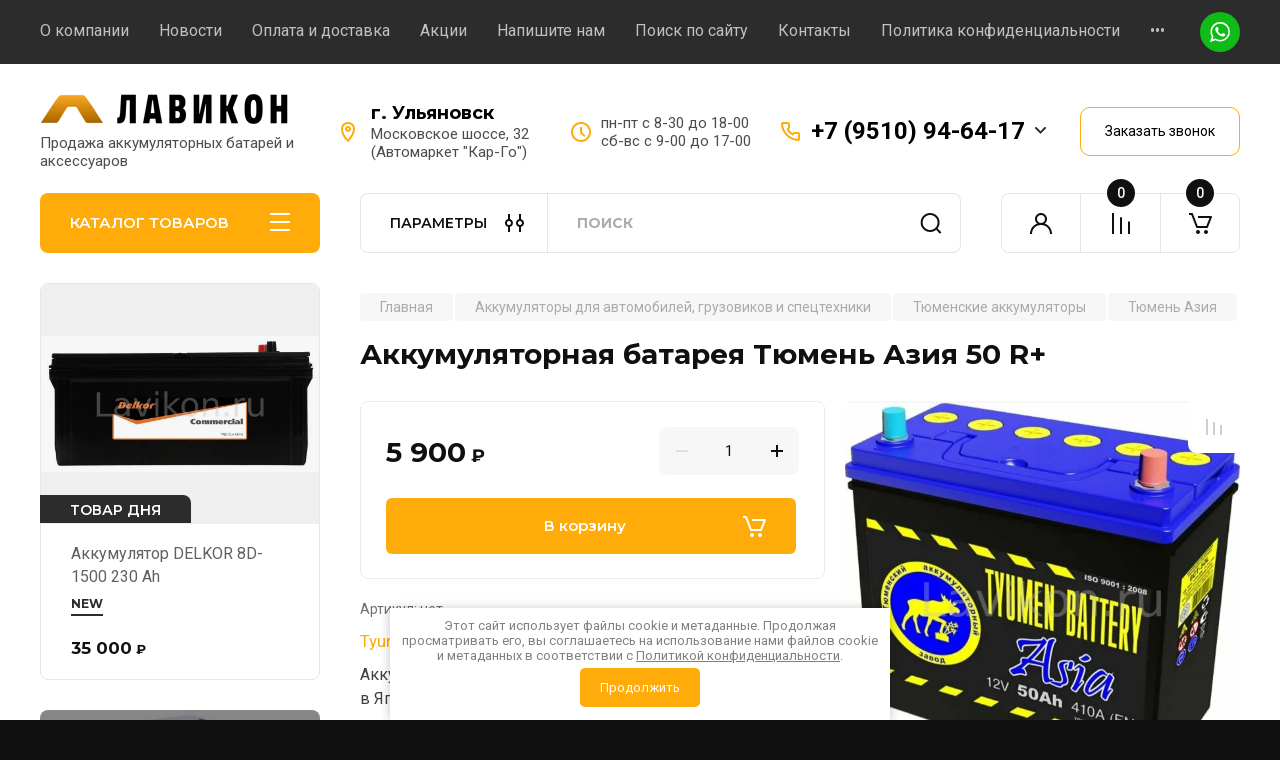

--- FILE ---
content_type: text/html; charset=utf-8
request_url: https://lavikon.ru/magazin/product/akkumulyatornaya-batareya-tyumen-aziya-50-r
body_size: 38311
content:
<!doctype html>
<html lang="ru">

<head>
<meta charset="utf-8">
<meta name="robots" content="all"/>
<title>Аккумуляторная батарея Тюмень Азия 50 R+</title>
<meta name="description" content="Купить аккумулятор АКОМ - Тюмень Азия 50 R+ в Ульяновске">
<meta name="keywords" content="Аккумуляторная батарея Тюмень Азия 50 R,  Тюмень Asia 50">
<meta name="SKYPE_TOOLBAR" content="SKYPE_TOOLBAR_PARSER_COMPATIBLE">
<meta name="viewport" content="width=device-width, initial-scale=1.0, maximum-scale=1.0, user-scalable=no">
<meta name="format-detection" content="telephone=no">
<meta http-equiv="x-rim-auto-match" content="none">


<!-- JQuery -->
<!--<script src="/g/libs/jquery/1.10.2/jquery.min.js" charset="utf-8"></script>-->
<script src="/g/libs/jquery/2.2.4/jquery-2.2.4.min.js" charset="utf-8"></script>
<!-- JQuery -->

		<link rel="stylesheet" href="/g/css/styles_articles_tpl.css">
<meta name="yandex-verification" content="034ef32c294a4561" />
<meta name="yandex-verification" content="b49549dfab0561ae" />
<meta name="yandex-verification" content="b49549dfab0561ae" />
<meta name="google-site-verification" content="JpvPbzG7tKaOP8SoTQ9hp06wI2Myt3qiSufzFoj0SeU" />

            <!-- 46b9544ffa2e5e73c3c971fe2ede35a5 -->
            <script src='/shared/s3/js/lang/ru.js'></script>
            <script src='/shared/s3/js/common.min.js'></script>
        <link rel='stylesheet' type='text/css' href='/shared/s3/css/calendar.css' /><link rel="stylesheet" href="/g/libs/lightgallery-proxy-to-hs/lightgallery.proxy.to.hs.min.css" media="all" async>
<script src="/g/libs/lightgallery-proxy-to-hs/lightgallery.proxy.to.hs.stub.min.js"></script>
<script src="/g/libs/lightgallery-proxy-to-hs/lightgallery.proxy.to.hs.js" async></script>
<link rel="icon" href="/favicon.png" type="image/png">

<!--s3_require-->
<link rel="stylesheet" href="/g/basestyle/1.0.1/user/user.css" type="text/css"/>
<link rel="stylesheet" href="/g/basestyle/1.0.1/user/user.blue.css" type="text/css"/>
<script type="text/javascript" src="/g/basestyle/1.0.1/user/user.js" async></script>
<!--/s3_require-->
				
		
		
		
			<link rel="stylesheet" type="text/css" href="/g/shop2v2/default/css/theme.less.css">		
			<script type="text/javascript" src="/g/printme.js"></script>
		<script type="text/javascript" src="/g/shop2v2/default/js/tpl.js"></script>
		<script type="text/javascript" src="/g/shop2v2/default/js/baron.min.js"></script>
		
			<script type="text/javascript" src="/g/shop2v2/default/js/shop2.2.js"></script>
		
	<script type="text/javascript">shop2.init({"productRefs": {"2482538009":{"osnovnye_harakteristiki":{"5b73a49bef10b44701ca7144f6daa34c":["2869992809"]},"razmery":{"105378609":["2869992809"]},"strana":{"105366209":["2869992809"]},"tip_kreplenia":{"105365409":["2869992809"]},"tok_prokrutki":{"171359809":["2869992809"]},"tehnologia_akb":{"1135399621":["2869992809"]},"polarnost_akb":{"1121254621":["2869992809"]},"format_korpusa":{"105353409":["2869992809"]},"emkost_akb":{"1121250421":["2869992809"]}}},"apiHash": {"getPromoProducts":"373a9d0ede727bed29c33054cb54f2fe","getSearchMatches":"9be94e2c9fb9e53fe87f0a055e97ab39","getFolderCustomFields":"773394b5909e989df8ee7868afdbac0a","getProductListItem":"838bc76dea993eabef62841e8cb0e072","cartAddItem":"1a14950230291c9d1489341c622c8691","cartRemoveItem":"f1f20129eee5ed267c1cf8885e34f234","cartUpdate":"3243fb5ffd5bc59000aef773edd33f8b","cartRemoveCoupon":"d7b1bb9840a22be9cfb57a5f7bd066aa","cartAddCoupon":"92926927a36eb8b7116a3041d6d6505b","deliveryCalc":"ca5378d44537a412443f0d8365be0d6a","printOrder":"8bf5d59e7d3e101fa66e2f4e53492b41","cancelOrder":"63a3812c78f291e95554b99128f4d04d","cancelOrderNotify":"e86cd25fdc94923f054cdd687983ff07","repeatOrder":"26779a94f1b6d7a49498651043d4a0af","paymentMethods":"cab7dbe57daca1bb114539d11fbc1b55","compare":"114abe2e70f67f0d766681ba02350ca7"},"hash": null,"verId": 775492,"mode": "product","step": "","uri": "/magazin","IMAGES_DIR": "/d/","my": {"buy_alias":"\u0412 \u043a\u043e\u0440\u0437\u0438\u043d\u0443","buy_mod":true,"buy_kind":true,"on_shop2_btn":true,"gr_auth_placeholder":true,"gr_show_collcetions_amount":true,"gr_kinds_slider":true,"gr_cart_titles":true,"gr_filter_remodal_res":"1260","gr_sorting_no_filter":true,"gr_filter_remodal":true,"gr_filter_range_slider":false,"gr_search_range_slider":false,"gr_add_to_compare_text":"\u041a \u0441\u0440\u0430\u0432\u043d\u0435\u043d\u0438\u044e","gr_to_compare_text":"\u0421\u0440\u0430\u0432\u043d\u0438\u0442\u044c","gr_search_form_title":"\u041f\u041e\u0418\u0421\u041a \u041f\u041e \u041f\u0410\u0420\u0410\u041c\u0415\u0422\u0420\u0410\u041c","gr_vendor_in_thumbs":true,"gr_show_titles":true,"gr_show_options_text":"\u0412\u0441\u0435 \u043f\u0430\u0440\u0430\u043c\u0435\u0442\u0440\u044b","gr_pagelist_only_icons":true,"gr_filter_title_text":"\u0424\u0418\u041b\u042c\u0422\u0420","gr_filter_btn_text":"\u0424\u0418\u041b\u042c\u0422\u0420","gr_filter_reset_text":"\u041e\u0447\u0438\u0441\u0442\u0438\u0442\u044c","gr_card_slider_class":" vertical","gr_product_one_click":"\u0411\u044b\u0441\u0442\u0440\u044b\u0439 \u0437\u0430\u043a\u0430\u0437","gr_options_more_btn":"\u0412\u0441\u0435 \u043f\u0430\u0440\u0430\u043c\u0435\u0442\u0440\u044b","gr_cart_auth_remodal":true,"gr_cart_show_options_text":"\u041f\u043e\u043a\u0430\u0437\u0430\u0442\u044c \u043f\u0430\u0440\u0430\u043c\u0435\u0442\u0440\u044b","gr_cart_clear_btn_class":"clear_btn","gr_cart_back_btn":"\u041a \u043f\u043e\u043a\u0443\u043f\u043a\u0430\u043c","gr_cart_total_title":"\u0420\u0430\u0441\u0447\u0435\u0442","gr_cart_autoriz_btn_class":"cart_buy_rem","gr_cart_regist_btn_class":"cart_regist_btn","gr_coupon_placeholder":"\u041a\u0443\u043f\u043e\u043d","fold_btn_tit":"\u041a\u0410\u0422\u0410\u041b\u041e\u0413 \u0422\u041e\u0412\u0410\u0420\u041e\u0412","fold_mobile_title":"\u041a\u0410\u0422\u0410\u041b\u041e\u0413","search_btn_tit":"\u041f\u0410\u0420\u0410\u041c\u0415\u0422\u0420\u042b","search_form_btn":"\u041d\u0430\u0439\u0442\u0438","gr_show_nav_btns":true,"gr_hide_no_amount_rating":true,"price_fa_rouble":true,"gr_filter_placeholders":true,"gr_filter_only_field_title":true,"gr_comments_only_field_placeholder":true,"gr_coupon_used_text":"\u0418\u0441\u043f\u043e\u043b\u044c\u0437\u043e\u0432\u0430\u043d\u043d\u044b\u0439","gr_pluso_title":"\u041f\u043e\u0434\u0435\u043b\u0438\u0442\u044c\u0441\u044f","gr_cart_preview_version":"2.2.110-electrical-goods-cart-preview","gr_filter_version":"global:shop2.2.110-auto-accessories-adaptive-store-filter.tpl","gr_cart_page_version":"global:shop2.2.110-electrical-goods-cart.tpl","gr_product_template_name":"shop2.2.110-auto-accessories-adaptive-store-product-list-thumbs.tpl","gr_product_page_version":"global:shop2.2.110-electrical-goods-product.tpl","gr_collections_item":"global:shop2.2.110-auto-accessories-adaptive-store-product-item-collections.tpl","min_count_in_select":15,"gr_slider_new_style":true,"gr_buy_btn_data_url":true,"gr_product_quick_view":true,"gr_turn_zoom_image":true,"gr_shop_modules_new_style":true,"gr_pagelist_lazy_load_normal":true,"lazy_load_subpages":true,"gr_shop2_msg":true,"gr_additional_cart_preview_new_template":true,"gr_filter_max_count":10,"gr_cart_amount_new":true,"gr_compare_page_version":"global:shop2.2.110-electrical-goods-compare.tpl","gr_img_lazyload":true,"gr_optimized":false,"fix_fixedPanel_ios":true,"gr_product_show_btns":true,"gr_show_item_params":true,"gr_image_object":true},"shop2_cart_order_payments": 1,"cf_margin_price_enabled": 0,"maps_yandex_key":"","maps_google_key":""});shop2.facets.enabled = true;</script>
<style type="text/css">.product-item-thumb {width: 350px;}.product-item-thumb .product-image, .product-item-simple .product-image {height: 350px;width: 350px;}.product-item-thumb .product-amount .amount-title {width: 254px;}.product-item-thumb .product-price {width: 300px;}.shop2-product .product-side-l {width: 200px;}.shop2-product .product-image {height: 190px;width: 200px;}.shop2-product .product-thumbnails li {width: 56px;height: 56px;}</style>
	
	<!-- Custom styles -->
	<link rel="stylesheet" href="/g/libs/jqueryui/datepicker-and-slider/css/jquery-ui.css">
	<link rel="stylesheet" href="/g/libs/lightgallery/v1.2.19/lightgallery.css">
	<link rel="stylesheet" href="/g/libs/remodal/css/remodal.css">
	<link rel="stylesheet" href="/g/libs/remodal/css/remodal-default-theme.css">
	<link rel="stylesheet" href="/g/libs/waslide/css/waslide.css">
	<link rel="stylesheet" href="/g/libs/jquery-popover/0.0.4/jquery.popover.css">
	<link rel="stylesheet" href="/g/libs/tiny-slider/2.9.2/css/animate.min.css">
	<link rel="stylesheet" href="/g/libs/tiny-slider/2.9.2/css/tiny-slider.min.css">
	<!-- Custom styles -->
	
	<!-- Custom js -->
	<script src="/g/libs/headeroom/0.12.0/headroom.js" charset="utf-8"></script>	<script src="/g/libs/jquery-responsive-tabs/1.6.3/jquery.responsiveTabs.min.js" charset="utf-8"></script>
	<script src="/g/libs/jquery-match-height/0.7.2/jquery.matchHeight.min.js" charset="utf-8"></script>
	<script src="/g/libs/jqueryui/datepicker-and-slider/js/jquery-ui.min.js" charset="utf-8"></script>
	<script src="/g/libs/jqueryui/touch_punch/jquery.ui.touch_punch.min.js" charset="utf-8"></script>
	
	<script src="/g/libs/owl-carousel/2.3.4/owl.carousel.min.js" charset="utf-8"></script>
	
			<script src="/g/libs/flexmenu/1.4.2/flexmenu.min.modern.js" charset="utf-8"></script>
		
	<script src="/g/libs/lightgallery/v1.2.19/lightgallery.js" charset="utf-8"></script>
	<script src="/g/libs/jquery-slick/1.6.0/slick.min.js" charset="utf-8"></script>
	<script src="/g/libs/remodal/js/remodal.js" charset="utf-8"></script>
	<script src="/g/libs/waslide/js/animit.js"></script>
	<script src="/g/libs/waslide/js/waslide.js"></script>
	
	<script src="/g/templates/shop2/widgets/js/timer.js" charset="utf-8"></script>
	
	<script src="/g/libs/jquery-popover/0.0.4/jquery.popover.js"></script>
	<script src="/g/libs/tiny-slider/2.9.2/js/tiny-slider.helper.ie8.min.js"></script>
	<script src="/g/libs/tiny-slider/2.9.2/js/tiny-slider.min.js"></script>
	<script src="/g/libs/vanilla-lazyload/17.1.0/lazyload.min.js"></script>	<!-- Custom js -->
	
	<!-- Site js -->
	<script src="/g/s3/misc/form/shop-form/shop-form-minimal.js" charset="utf-8"></script>
	<script src="/g/templates/shop2/2.110.2/electrical-goods/js/plugins.js" charset="utf-8"></script>



	<script src="/g/templates/shop2/2.110.2/electrical-goods/additional_work/product_preview_popup/product_preview_popup.js"></script>

	<script src="/g/templates/shop2/2.110.2/electrical-goods/additional_work/quick_view_popup/quick_view_popup.js"></script>

	<script src="/g/libs/jquery-zoom/1.7.21/js/jquery.zoom.min.js"></script>
	<script src="/g/templates/shop2/2.110.2/electrical-goods/additional_work/image_zoom/image_zoom.js"></script>

	<script src="/g/templates/shop2/2.110.2/electrical-goods/additional_work/special_timer_popup/special_timer_popup.js"></script>

	<script src="/g/templates/shop2/2.110.2/electrical-goods/additional_work/top_timer/top_timer.js"></script>

	<script src="/g/templates/shop2/2.110.2/electrical-goods/additional_work/lazy_load/lazy_load.js"></script>

	<script src="/g/templates/shop2/2.110.2/electrical-goods/additional_work/cart_preview_popup/cart_preview_popup.js"></script>

	<script src="/g/templates/shop2/2.110.2/electrical-goods/additional_work/recent_block/recent_block.js"></script>

<!-- Site js -->

<!-- Theme styles -->

		
				    <link rel="stylesheet" href="/g/templates/shop2/2.110.2/electrical-goods/themes/theme0/theme.scss.css">
			
<!-- Theme styles -->

	<!-- Main js -->
			<script src="/t/v740/images/js/shop_main.js" charset="utf-8"></script>		<!-- Main js -->

	<link rel="stylesheet" href="/t/v740/images/css/site.addons.scss.css">
<link rel="stylesheet" href="/t/images/css/ors_styles.scss.css">
<link rel="preload" href="/t/v740/images/css/advantages.scss.css" as="style" onload="this.onload=null;this.rel='stylesheet'">
<link rel="stylesheet" href="/g/templates/shop2/2.110.2/electrical-goods/css/global_styles.css">



</head><body class="site gr_shop2_msg">
		
					
			<div class="remodal cart-remodal" data-remodal-id="cart-preview-popup" role="dialog" data-remodal-options="hashTracking: false">
	<button data-remodal-action="close" class="gr-icon-btn remodal-close-btn">
		<span>Закрыть</span>
		<svg class="gr-svg-icon">
		    <use xlink:href="#close_btn_icon"></use>
		</svg>
	</button>
	<div class="cart-remodal__body"></div>
</div>	   
   <div class="site_wrap">
	   <div class="mobile_panel_wrap">
	      <div class="mobile__panel">
	         <a class="close-button"><span>&nbsp;</span></a>
	         <div class="mobile_panel_inner">
	            <div class="mobile_menu_prev">
	               <div class="btn_next_menu"><span>МЕНЮ</span></div>
	                <div class="shared_mob_title">КАТАЛОГ</div>
	                <nav class="mobile_shared_wrap">                    
	                </nav>
	
	            </div>
	            <div class="mobile_menu_next">
	               <div class="btn_prev_menu"><span>Назад</span></div>
	               
	            </div>
	         </div>
	      </div>
	   </div>

	   <div class="site__wrapper">
	   	
	   										   	
	      <div class="top-menu">
	         <nav class="top-menu__inner block_padding">            
	            <ul class="top-menu__items"><li><a href="/o-kompanii" >О компании</a></li><li><a href="/news" >Новости</a></li><li><a href="/oplata-i-dostavka" >Оплата и доставка</a></li><li><a href="/akcii" >Акции</a></li><li><a href="/napishite-nam" >Напишите нам</a></li><li><a href="/search" >Поиск по сайту</a></li><li><a href="/contact" >Контакты</a></li><li><a href="/politika-konfidencialnosti"  target="_blank">Политика конфиденциальности</a></li><li><a href="/registraciya" >Регистрация</a></li></ul>      
	            
	            				<div class="socialTop">
				   
				   <a href="#!">
				    <img src="/thumb/2/9Ok8QRpMEYkkHsF9vkhZpA/r/d/1whatsapp.svg">
				   </a>
				  				</div>
					         </nav>
	      </div>
	      <div class="site__inner">
	         <header class="site-header block_padding logo_top">
	            <div class="company-info">
	            		            									<a class="company-info__logo_pic" href="https://lavikon.ru">
								<img style="max-width: 248px" src="/thumb/2/dNWYIBAhDa834CF0VXfZ_Q/248r/d/logo_537985.png" alt="">
							</a>
																					<div class="company-info__name_desc">
		  						               		               <div class="company-info__descr">Продажа аккумуляторных батарей и аксессуаров</div>
		               	               </div>
	               	            </div>
	            <div class="headerRight">
	            		            	<div class="addressWr">
	            			            			<div class="addtit">
	            				г. Ульяновск
	            			</div>
	            			            			            			<div class="addbody">
		            			Московское шоссе, 32 
(Автомаркет &quot;Кар-Го&quot;)
		            		</div>
	            			            	</div>
	            		            		            	<div class="time_work">
	            		пн-пт с 8-30 до 18-00<br />
сб-вс с 9-00 до 17-00
	            	</div>
	            		            		            	<div class="phones_top">
	            			            					            			<div>
		            				<a href="+7 (9510) 94-64-17">
		            					+7 (9510) 94-64-17
		            				</a>
		            			</div>
	            				            			            				            			            		<div class="phPopup">
	            					            					            				            						            			<div>
			            				<a href="+7 917 606 2202">
			            					+7 917 606 2202
			            				</a>
			            			</div>
		            					            			            		</div>
	            		<div class="icPh"></div>
	            	</div>
	            		            		            		<a href="#" class="callback" data-remodal-target="form_top_popap">
	            			Заказать звонок
	            		</a>
	            		            	
	            </div>
	            	         </header>
	         <div class="shop-modules block_padding shop_modules_new_style">
	            <div class="shop-modules__inner">
	               <div class="shop-modules__folders active">
	                  <div class="shop-modules__folders-title">КАТАЛОГ ТОВАРОВ</div>
	                  <div class="shop-modules__folder-icon"></div>
	               </div>
	               <div class="shop-modules__folders_mobile">
	                  <div class="shop-modules__folder-icon"></div>
	               </div>
	                <div class="shop-modules__search search-smart">
	                    <div data-remodal-target="search_popap" class="shop-modules__search-popup w-button">ПАРАМЕТРЫ</div>
	                     <nav class="search_catalog_top">
	                     	
	                     									<script>
	var shop2SmartSearchSettings = {
		shop2_currency: 'руб.',
		shop2_price_on_request: 'true',
		shop2_text_price_on_request: 'Нет в наличии',
	}
</script>


<div id="search-app" class="hide_search_popup" v-on-clickaway="resetData">

	<form action="/magazin/search" enctype="multipart/form-data" id="smart-search-block" class="search-block">
		<input type="hidden" name="gr_smart_search" value="1">
		<input autocomplete="off"placeholder="Поиск" v-model="search_query" v-on:keyup="searchStart" type="text" name="search_text" class="search-block__input" id="shop2-name">
		<button class="search-block__btn">Найти</button>
	<re-captcha data-captcha="recaptcha"
     data-name="captcha"
     data-sitekey="6LddAuIZAAAAAAuuCT_s37EF11beyoreUVbJlVZM"
     data-lang="ru"
     data-rsize="invisible"
     data-type="image"
     data-theme="light"></re-captcha></form>
	<div id="search-result" class="custom-scroll scroll-width-thin scroll" v-if="(foundsProduct + foundsFolders + foundsVendors) > 0" v-cloak>
		<div class="search-result-top">
			<div class="search-result-left" v-if="foundsProduct > 0">
				<div class="result-products">
					<div class="products-search-title">Товары<span>{{foundsProduct}}</span></div>
					<div class="product-items">
						<div class="product-item" v-for='product in products'>
							<div class="product-image" v-if="product.image_url">
								<a v-bind:href="'/'+product.alias">
									<img v-bind:src="product.image_url" v-bind:alt="product.name" v-bind:title="product.name">
								</a>
							</div>
							
							<div class="product-image no-image" v-else>
								<a v-bind:href="'/'+product.alias"></a>
							</div>
							
							<div class="product-text">
								<div class="product-name"><a v-bind:href="'/'+product.alias">{{product.name}}</a></div>
								
								<div class="product-text-price" v-if="shop2SmartSearchSettings.shop2_price_on_request && product.price == 0">
									<div class="price"><span>{{shop2SmartSearchSettings.shop2_text_price_on_request}}</span></div>
								</div>
								
								<div class="product-text-price" v-else>
									<div class="price-old" v-if="product.price_old > 0"><strong>{{product.price_old}}</strong> <span>{{shop2SmartSearchSettings.shop2_currency}}</span></div>
									<div class="price"><strong>{{product.price}}</strong> <span>{{shop2SmartSearchSettings.shop2_currency}}</span></div>
								</div>
								
							</div>
						</div>
					</div>
				</div>
			</div>
			<div class="search-result-right" v-if="foundsFolders > 0 || foundsVendors > 0">
				<div class="result-folders" v-if="foundsFolders > 0">
					<div class="folders-search-title">Категории<span>{{foundsFolders}}</span></div>
					<div class="folder-items">
						<div class="folder-item" v-for="folder in foldersSearch">
							<a v-bind:href="'/'+folder.alias" class="found-folder"><span>{{folder.folder_name}}</span></a>
						</div>
					</div>
				</div>
				<div class="result-vendors" v-if="foundsVendors > 0">	
					<div class="vendors-search-title">Производители<span>{{foundsVendors}}</span></div>
					<div class="vendor-items">
						<div class="vendor-item" v-for="vendor in vendorsSearch">
							<a v-bind:href="vendor.alias" class="found-vendor"><span>{{vendor.name}}</span></a>
						</div>
					</div>
				</div>
			</div>
		</div>
		<div class="search-result-bottom">
			<span class="search-result-btn"><span>Все результаты</span></span>
		</div>
	</div>
</div>


<script> 
var shop2SmartSearch = {
		folders: [{"folder_id":"781483221","folder_name":"","tree_id":"222195621","_left":"1","_right":"190","_level":"0","hidden":"0","items":"0","alias":"magazin\/folder\/781483221","page_url":"\/magazin","exporter:share\/yandex_market":1,"exporter:folders:share\/yandex_market":0,"exporter:share\/yandex_products":1,"exporter:share\/vk_shop":1},{"folder_id":"170306009","folder_name":"\u0410\u043a\u043a\u0443\u043c\u0443\u043b\u044f\u0442\u043e\u0440\u044b \u0434\u043b\u044f \u0430\u0432\u0442\u043e\u043c\u043e\u0431\u0438\u043b\u0435\u0439, \u0433\u0440\u0443\u0437\u043e\u0432\u0438\u043a\u043e\u0432 \u0438 \u0441\u043f\u0435\u0446\u0442\u0435\u0445\u043d\u0438\u043a\u0438","tree_id":"222195621","_left":"4","_right":"125","_level":"1","hidden":"0","items":"0","alias":"magazin\/folder\/akkumulyatory","page_url":"\/magazin","exporter:share\/yandex_turbo":1,"exporter:share\/vk_shop":1,"exporter:share\/yandex_products":1,"folder_pic":{"image_id":"1852029105","filename":"exide_premium_ea770_2021.jpg","ver_id":775492,"image_width":"1191","image_height":"976","ext":"jpg"},"checked":1,"icon":null,"accessory_select":"0","kit_select":"0","recommend_select":"0","similar_select":"0","exporter:folders:share\/yandex_products":""},{"folder_id":"192684504","folder_name":"CENE (Delkor)","tree_id":"222195621","_left":"7","_right":"8","_level":"2","hidden":"0","items":"0","alias":"magazin\/folder\/cene-delkor","page_url":"\/magazin","exporter:share\/yandex_market":1,"exporter:share\/yandex_turbo":1,"folder_pic":{"image_id":"3595465504","filename":"img_20211128_195257.jpg","ver_id":775492,"image_width":"1920","image_height":"1440","ext":"jpg"},"checked":false,"icon":null,"accessory_select":"0","kit_select":"0","recommend_select":"0","similar_select":"0","exporter:folders:share\/yandex_market":785413061,"exporter:share\/yandex_products":1,"exporter:share\/vk_shop":1},{"folder_id":"234220908","folder_name":"BUSHIDO","tree_id":"222195621","_left":"9","_right":"14","_level":"2","hidden":"0","items":"0","alias":"magazin\/folder\/bushido","page_url":"\/magazin","exporter:share\/yandex_turbo":1,"exporter:share\/vk_shop":1,"exporter:share\/yandex_products":1,"folder_pic":{"image_id":"3002843308","filename":"bushido_efb_85_obr_l40_ca_002.jpg","ver_id":775492,"image_width":"1000","image_height":"1000","ext":"jpg"},"checked":false,"icon":{"image_id":"3002843308","filename":"bushido_efb_85_obr_l40_ca_002.jpg","ver_id":775492,"svg_body":"","image_width":"1000","image_height":"1000","ext":"jpg"},"accessory_select":"0","kit_select":"0","recommend_select":"0","similar_select":"2","exporter:folders:share\/yandex_products":"785436461"},{"folder_id":"234222308","folder_name":"BUSHIDO AGM","tree_id":"222195621","_left":"10","_right":"11","_level":"3","hidden":"0","items":"0","alias":"magazin\/folder\/tubor-agm-1","page_url":"\/magazin","exporter:share\/yandex_market":1,"exporter:share\/yandex_turbo":1,"exporter:share\/yandex_products":1,"folder_pic":{"image_id":"3002792308","filename":"bushido_agm_65_obr_l20_ca_002.jpg","ver_id":775492,"image_width":"1000","image_height":"1000","ext":"jpg"},"checked":false,"icon":{"image_id":"3002792308","filename":"bushido_agm_65_obr_l20_ca_002.jpg","ver_id":775492,"svg_body":"","image_width":"1000","image_height":"1000","ext":"jpg"},"accessory_select":"0","kit_select":"0","recommend_select":"0","similar_select":"0","exporter:folders:share\/yandex_market":"785436461","exporter:folders:share\/yandex_products":"","exporter:share\/vk_shop":1},{"folder_id":"234745908","folder_name":"BUSHIDO EFB","tree_id":"222195621","_left":"12","_right":"13","_level":"3","hidden":"0","items":"0","alias":"magazin\/folder\/bushido-efb","page_url":"\/magazin","exporter:share\/yandex_market":1,"exporter:share\/yandex_turbo":1,"exporter:share\/yandex_products":1,"folder_pic":{"image_id":"3002778908","filename":"bushido_efb_70_obr_95d23l_ca_002.jpg","ver_id":775492,"image_width":"1000","image_height":"1000","ext":"jpg"},"checked":false,"icon":{"image_id":"3002778908","filename":"bushido_efb_70_obr_95d23l_ca_002.jpg","ver_id":775492,"svg_body":"","image_width":"1000","image_height":"1000","ext":"jpg"},"accessory_select":"0","kit_select":"0","recommend_select":"0","similar_select":"0","exporter:folders:share\/yandex_market":"785436461","exporter:folders:share\/yandex_products":"","exporter:share\/vk_shop":1},{"folder_id":"3436704","folder_name":"DELKOR","tree_id":"222195621","_left":"17","_right":"20","_level":"2","hidden":"0","items":"0","alias":"magazin\/folder\/delkor","page_url":"\/magazin","exporter:share\/yandex_market":1,"exporter:share\/yandex_turbo":1,"folder_pic":{"image_id":"34979104","filename":"delkor_75d23_l65_001.jpg","ver_id":775492,"image_width":"1000","image_height":"1000","ext":"jpg"},"checked":false,"icon":null,"accessory_select":"0","kit_select":"0","recommend_select":"0","similar_select":"0","exporter:folders:share\/yandex_market":785436461,"exporter:share\/yandex_products":1,"exporter:share\/vk_shop":1},{"folder_id":"289458908","folder_name":"DELKOR AGM","tree_id":"222195621","_left":"18","_right":"19","_level":"3","hidden":"0","items":"0","alias":"magazin\/folder\/delkor-agm","page_url":"\/magazin","exporter:share\/yandex_market":1,"exporter:share\/yandex_turbo":1,"exporter:share\/yandex_products":1,"folder_pic":{"image_id":"3834523308","filename":"delkor_agm_ln3_700_2.png","ver_id":775492,"image_width":"1000","image_height":"1000","ext":"png"},"checked":false,"icon":{"image_id":"3834523308","filename":"delkor_agm_ln3_700_2.png","ver_id":775492,"svg_body":"","image_width":"1000","image_height":"1000","ext":"png"},"accessory_select":"0","kit_select":"0","recommend_select":"0","similar_select":"0","exporter:folders:share\/yandex_market":"785436461","exporter:folders:share\/yandex_products":"785436661","exporter:share\/vk_shop":1},{"folder_id":"425467209","folder_name":"EXIDE","tree_id":"222195621","_left":"21","_right":"32","_level":"2","hidden":"0","items":"0","alias":"magazin\/folder\/exide","page_url":"\/magazin","exporter:share\/yandex_market":1,"exporter:share\/yandex_turbo":1,"folder_pic":{"image_id":"3478689209","filename":"exide-start-stop-agm-95-logo.jpg","ver_id":775492,"image_width":"567","image_height":"340","ext":"jpg"},"checked":false,"icon":null,"accessory_select":"0","kit_select":"0","recommend_select":"0","similar_select":"0","exporter:folders:share\/yandex_market":785436461,"exporter:share\/yandex_products":1,"exporter:share\/vk_shop":1},{"folder_id":"433954409","folder_name":"EXIDE Start-Stop AGM","tree_id":"222195621","_left":"22","_right":"23","_level":"3","hidden":"0","items":"0","alias":"magazin\/folder\/exide-premium-1","page_url":"\/magazin","exporter:share\/yandex_market":1,"exporter:share\/yandex_turbo":1,"folder_pic":{"image_id":"3648759409","filename":"exide-ek800-agm-80.jpg","ver_id":775492,"image_width":"700","image_height":"700","ext":"jpg"},"checked":false,"icon":null,"accessory_select":"0","kit_select":"0","recommend_select":"0","similar_select":"0","exporter:folders:share\/yandex_market":785436461,"exporter:share\/yandex_products":1,"exporter:share\/vk_shop":1},{"folder_id":"433954809","folder_name":"EXIDE Start-Stop EFB","tree_id":"222195621","_left":"24","_right":"25","_level":"3","hidden":"0","items":"0","alias":"magazin\/folder\/exide-start-stop-efb","page_url":"\/magazin","exporter:share\/yandex_market":1,"exporter:share\/yandex_turbo":1,"folder_pic":{"image_id":"3657212209","filename":"exide-el800-efb-80.jpg","ver_id":775492,"image_width":"600","image_height":"600","ext":"jpg"},"checked":false,"icon":null,"accessory_select":"0","kit_select":"0","recommend_select":"0","similar_select":"0","exporter:folders:share\/yandex_market":785436461,"exporter:share\/yandex_products":1,"exporter:share\/vk_shop":1},{"folder_id":"433954209","folder_name":"EXIDE PREMIUM","tree_id":"222195621","_left":"26","_right":"27","_level":"3","hidden":"0","items":"0","alias":"magazin\/folder\/exide-premium","page_url":"\/magazin","exporter:share\/yandex_market":1,"exporter:share\/yandex_turbo":1,"folder_pic":{"image_id":"3647379409","filename":"exide-ea1000.jpg","ver_id":775492,"image_width":"700","image_height":"700","ext":"jpg"},"checked":false,"icon":null,"accessory_select":"0","kit_select":"0","recommend_select":"0","similar_select":"0","exporter:folders:share\/yandex_market":785436461,"exporter:share\/yandex_products":1,"exporter:share\/vk_shop":1},{"folder_id":"433954009","folder_name":"EXIDE EXCELL","tree_id":"222195621","_left":"28","_right":"29","_level":"3","hidden":"0","items":"0","alias":"magazin\/folder\/exide-excell","page_url":"\/magazin","exporter:share\/yandex_market":1,"exporter:share\/yandex_turbo":1,"folder_pic":{"image_id":"3692370009","filename":"exide-excell-eb740.jpg","ver_id":775492,"image_width":"1000","image_height":"1000","ext":"jpg"},"checked":false,"icon":null,"accessory_select":"0","kit_select":"0","recommend_select":"0","similar_select":"0","exporter:folders:share\/yandex_market":785436461,"exporter:share\/yandex_products":1,"exporter:share\/vk_shop":1},{"folder_id":"433955009","folder_name":"EXIDE PowerPRO","tree_id":"222195621","_left":"30","_right":"31","_level":"3","hidden":"0","items":"0","alias":"magazin\/folder\/exide-start-stop-powerpro","page_url":"\/magazin","exporter:share\/yandex_market":1,"exporter:share\/yandex_turbo":1,"folder_pic":{"image_id":"3692683409","filename":"exide-ef1202-2.jpg","ver_id":775492,"image_width":"1000","image_height":"1000","ext":"jpg"},"checked":false,"icon":null,"accessory_select":"0","kit_select":"0","recommend_select":"0","similar_select":"0","exporter:folders:share\/yandex_market":785436461,"exporter:share\/yandex_products":1,"exporter:share\/vk_shop":1},{"folder_id":"308966809","folder_name":"MUTLU","tree_id":"222195621","_left":"35","_right":"38","_level":"2","hidden":"0","items":"0","alias":"magazin\/folder\/mutlu","page_url":"\/magazin","exporter:share\/yandex_market":1,"exporter:share\/yandex_turbo":1,"folder_pic":{"image_id":"3324954409","filename":"mutlu_lb2-60.jpg","ver_id":775492,"image_width":"800","image_height":"581","ext":"jpg"},"checked":false,"icon":null,"accessory_select":"0","kit_select":"0","recommend_select":"0","similar_select":"0","exporter:folders:share\/yandex_market":785436461,"exporter:share\/yandex_products":1,"exporter:share\/vk_shop":1},{"folder_id":"152497906","folder_name":"MUTLU AGM","tree_id":"222195621","_left":"36","_right":"37","_level":"3","hidden":"0","items":"0","alias":"magazin\/folder\/mutlu-2","page_url":"\/magazin","exporter:share\/yandex_market":1,"exporter:share\/yandex_turbo":1,"folder_pic":{"image_id":"2363301706","filename":"mutlu_agm-70.jpg","ver_id":775492,"image_width":"715","image_height":"715","ext":"jpg"},"checked":false,"icon":{"image_id":"2363301706","filename":"mutlu_agm-70.jpg","ver_id":775492,"svg_body":"","image_width":"715","image_height":"715","ext":"jpg"},"accessory_select":"0","kit_select":"0","recommend_select":"0","similar_select":"0","exporter:folders:share\/yandex_market":785436461,"exporter:share\/yandex_products":1,"exporter:share\/vk_shop":1},{"folder_id":"145442704","folder_name":"RACER","tree_id":"222195621","_left":"41","_right":"42","_level":"2","hidden":"0","items":"0","alias":"magazin\/folder\/mutlu-1","page_url":"\/magazin","exporter:share\/yandex_market":1,"folder_pic":{"image_id":"3024835704","filename":"racer_gt_l2_65_l.jpg","ver_id":775492,"image_width":"1920","image_height":"1440","ext":"jpg"},"checked":false,"icon":null,"accessory_select":"0","kit_select":"0","recommend_select":"0","similar_select":"0","exporter:folders:share\/yandex_market":0,"exporter:share\/yandex_products":1,"exporter:share\/vk_shop":1},{"folder_id":"182877809","folder_name":"TAB","tree_id":"222195621","_left":"45","_right":"56","_level":"2","hidden":"0","items":"0","alias":"magazin\/folder\/tab","page_url":"\/magazin","exporter:share\/yandex_market":1,"exporter:share\/yandex_turbo":1,"folder_pic":{"image_id":"3319297009","filename":"tab_polar_60.jpg","ver_id":775492,"image_width":"1920","image_height":"1920","ext":"jpg"},"checked":false,"icon":null,"accessory_select":"0","kit_select":"0","recommend_select":"0","similar_select":"0","exporter:folders:share\/yandex_market":785436461,"exporter:share\/yandex_products":1,"exporter:share\/vk_shop":1},{"folder_id":"181054701","folder_name":"TAB EFB Stop &amp; Go","tree_id":"222195621","_left":"46","_right":"47","_level":"3","hidden":"0","items":"0","alias":"magazin\/folder\/tab-efb-stop-go","page_url":"\/magazin","exporter:share\/yandex_market":1,"folder_pic":{"image_id":"2566363301","filename":"tab-efb-60.jpg","ver_id":775492,"image_width":"850","image_height":"819","ext":"jpg"},"checked":false,"icon":null,"accessory_select":"0","kit_select":"0","recommend_select":"0","similar_select":"0","exporter:folders:share\/yandex_market":0,"exporter:share\/yandex_products":1,"exporter:share\/vk_shop":1},{"folder_id":"302105209","folder_name":"TAB Polar","tree_id":"222195621","_left":"50","_right":"51","_level":"3","hidden":"0","items":"0","alias":"magazin\/folder\/tab-polar","page_url":"\/magazin","exporter:share\/yandex_market":1,"folder_pic":{"image_id":"3319297009","filename":"tab_polar_60.jpg","ver_id":775492,"image_width":"1920","image_height":"1920","ext":"jpg"},"checked":false,"icon":null,"accessory_select":"0","kit_select":"0","recommend_select":"0","similar_select":"0","exporter:folders:share\/yandex_market":0,"exporter:share\/yandex_products":1,"exporter:share\/vk_shop":1},{"folder_id":"302224809","folder_name":"TAB Polar JIS","tree_id":"222195621","_left":"52","_right":"53","_level":"3","hidden":"0","items":"0","alias":"magazin\/folder\/tab-polar-jis","page_url":"\/magazin","folder_pic":{"image_id":"3571671809","filename":"tab_polar_jis_75_r.jpg","ver_id":775492,"image_width":"500","image_height":"500","ext":"jpg"},"exporter:share\/yandex_market":1,"exporter:folders:share\/yandex_market":0,"exporter:share\/yandex_products":1,"exporter:share\/vk_shop":1},{"folder_id":"429536609","folder_name":"TAB Magic","tree_id":"222195621","_left":"54","_right":"55","_level":"3","hidden":"0","items":"0","alias":"magazin\/folder\/tab-magic","page_url":"\/magazin","folder_pic":{"image_id":"3319296809","filename":"tab_magic_75.jpg","ver_id":775492,"image_width":"796","image_height":"600","ext":"jpg"},"folder_yandex":"","exporter:share\/yandex_market":1,"exporter:folders:share\/yandex_market":"","exporter:share\/yandex_products":1,"exporter:share\/vk_shop":1},{"folder_id":"139753209","folder_name":"TOPLA","tree_id":"222195621","_left":"57","_right":"70","_level":"2","hidden":"0","items":"0","alias":"magazin\/folder\/topla","page_url":"\/magazin","folder_pic":{"image_id":"1665214609","filename":"topla_energy_60_l.jpg","ver_id":775492,"image_width":"574","image_height":"574","ext":"jpg"},"exporter:share\/yandex_market":1,"exporter:folders:share\/yandex_market":0,"exporter:share\/yandex_products":1,"exporter:share\/vk_shop":1},{"folder_id":"176351409","folder_name":"Topla Energy","tree_id":"222195621","_left":"58","_right":"59","_level":"3","hidden":"0","items":"0","alias":"magazin\/folder\/topla-energy","page_url":"\/magazin","folder_pic":{"image_id":"1665219209","filename":"topla_energy_60_r.jpg","ver_id":775492,"image_width":"800","image_height":"800","ext":"jpg"},"exporter:share\/yandex_market":1,"exporter:folders:share\/yandex_market":0,"exporter:share\/yandex_products":1,"exporter:share\/vk_shop":1},{"folder_id":"176351609","folder_name":"Topla Energy Truck","tree_id":"222195621","_left":"60","_right":"61","_level":"3","hidden":"0","items":"0","alias":"magazin\/folder\/topla-energy-truck","page_url":"\/magazin","folder_pic":{"image_id":"1665393609","filename":"topla_energy_truck_190_r.jpg","ver_id":775492,"image_width":"700","image_height":"800","ext":"jpg"},"exporter:share\/yandex_market":1,"exporter:folders:share\/yandex_market":0,"exporter:share\/yandex_products":1,"exporter:share\/vk_shop":1},{"folder_id":"176351809","folder_name":"Topla Top AGM","tree_id":"222195621","_left":"62","_right":"63","_level":"3","hidden":"0","items":"0","alias":"magazin\/folder\/topla-top-agm","page_url":"\/magazin","folder_pic":{"image_id":"2284518409","filename":"topla_top_agm_stopgo_95_r.jpg","ver_id":775492,"image_width":"340","image_height":"340","ext":"jpg"},"exporter:share\/yandex_market":1,"exporter:folders:share\/yandex_market":0,"exporter:share\/yandex_products":1,"exporter:share\/vk_shop":1},{"folder_id":"176340009","folder_name":"Topla Top","tree_id":"222195621","_left":"64","_right":"65","_level":"3","hidden":"0","items":"0","alias":"magazin\/folder\/topla-top","page_url":"\/magazin","folder_pic":{"image_id":"2385494409","filename":"topla_top_78_r_logo.jpg","ver_id":775492,"image_width":"701","image_height":"798","ext":"jpg"},"exporter:share\/yandex_market":1,"exporter:folders:share\/yandex_market":0,"exporter:share\/yandex_products":1,"exporter:share\/vk_shop":1},{"folder_id":"176351209","folder_name":"Topla Top JIS","tree_id":"222195621","_left":"66","_right":"67","_level":"3","hidden":"0","items":"0","alias":"magazin\/folder\/topla-top-jis","page_url":"\/magazin","folder_pic":{"image_id":"2325903009","filename":"topla_top_top_jis_65_r.jpg","ver_id":775492,"image_width":"638","image_height":"638","ext":"jpg"},"exporter:share\/yandex_market":1,"exporter:folders:share\/yandex_market":0,"exporter:share\/yandex_products":1,"exporter:share\/vk_shop":1},{"folder_id":"241539809","folder_name":"Topla EFB Stop &amp; Go","tree_id":"222195621","_left":"68","_right":"69","_level":"3","hidden":"0","items":"0","alias":"magazin\/folder\/topla-efb-stop-go","page_url":"\/magazin","folder_pic":{"image_id":"2961415409","filename":"topla_top_jis_efb_105_l.jpg","ver_id":775492,"image_width":"960","image_height":"719","ext":"jpg"},"exporter:share\/yandex_market":1,"exporter:folders:share\/yandex_market":0,"exporter:share\/yandex_products":1,"exporter:share\/vk_shop":1},{"folder_id":"272769409","folder_name":"TUBOR","tree_id":"222195621","_left":"71","_right":"88","_level":"2","hidden":"0","items":"0","alias":"magazin\/folder\/tubor","page_url":"\/magazin","exporter:share\/yandex_turbo":1,"exporter:share\/vk_shop":1,"exporter:share\/yandex_products":1,"folder_pic":{"image_id":"3123622609","filename":"tubor_asia_standart_62_1.jpg","ver_id":775492,"image_width":"600","image_height":"450","ext":"jpg"},"checked":false,"icon":null,"accessory_select":"0","kit_select":"0","recommend_select":"0","similar_select":"0","exporter:folders:share\/yandex_products":""},{"folder_id":"360509505","folder_name":"TUBOR ASIA","tree_id":"222195621","_left":"72","_right":"73","_level":"3","hidden":"0","items":"0","alias":"magazin\/folder\/tubor-asia-standart","page_url":"\/magazin","exporter:share\/yandex_market":1,"exporter:share\/yandex_turbo":1,"folder_pic":{"image_id":"4274323505","filename":"tubor_asia_standart_50_1_rakurs.png","ver_id":775492,"image_width":"1000","image_height":"1000","ext":"png"},"checked":false,"icon":null,"accessory_select":"0","kit_select":"0","recommend_select":"0","similar_select":"0","exporter:folders:share\/yandex_market":785436461,"exporter:share\/yandex_products":1,"exporter:share\/vk_shop":1},{"folder_id":"17074306","folder_name":"TUBOR Classic","tree_id":"222195621","_left":"74","_right":"75","_level":"3","hidden":"0","items":"0","alias":"magazin\/folder\/tubor-classic","page_url":"\/magazin","exporter:share\/yandex_market":1,"exporter:share\/yandex_turbo":1,"folder_pic":{"image_id":"4274327905","filename":"tubor_classic_60_1_rakurs.png","ver_id":775492,"image_width":"1000","image_height":"1000","ext":"png"},"checked":false,"icon":null,"accessory_select":"0","kit_select":"0","recommend_select":"0","similar_select":"0","exporter:folders:share\/yandex_market":785436461,"exporter:share\/yandex_products":1,"exporter:share\/vk_shop":1},{"folder_id":"17160306","folder_name":"TUBOR Synergy","tree_id":"222195621","_left":"76","_right":"77","_level":"3","hidden":"0","items":"0","alias":"magazin\/folder\/tubor-synergy","page_url":"\/magazin","exporter:share\/yandex_market":1,"exporter:share\/yandex_turbo":1,"folder_pic":{"image_id":"4274346705","filename":"tubor_synergy_61_0_rakurs.png","ver_id":775492,"image_width":"1000","image_height":"1000","ext":"png"},"checked":false,"icon":null,"accessory_select":"0","kit_select":"0","recommend_select":"0","similar_select":"0","exporter:folders:share\/yandex_market":785436461,"exporter:share\/yandex_products":1,"exporter:share\/vk_shop":1},{"folder_id":"24784506","folder_name":"TUBOR Standart","tree_id":"222195621","_left":"78","_right":"79","_level":"3","hidden":"0","items":"0","alias":"magazin\/folder\/tubor-standart","page_url":"\/magazin","exporter:share\/yandex_market":1,"exporter:share\/yandex_turbo":1,"folder_pic":{"image_id":"4274339105","filename":"tubor_standart_75_0_rakurs.png","ver_id":775492,"image_width":"1000","image_height":"1000","ext":"png"},"checked":false,"icon":null,"accessory_select":"0","kit_select":"0","recommend_select":"0","similar_select":"0","exporter:folders:share\/yandex_market":785436461,"exporter:share\/yandex_products":1,"exporter:share\/vk_shop":1},{"folder_id":"137386506","folder_name":"TUBOR EFB","tree_id":"222195621","_left":"80","_right":"81","_level":"3","hidden":"0","items":"0","alias":"magazin\/folder\/tubor-efb","page_url":"\/magazin","exporter:share\/yandex_market":1,"exporter:share\/yandex_turbo":1,"folder_pic":{"image_id":"4274331905","filename":"tubor_efb_75_0_rakurs.png","ver_id":775492,"image_width":"1000","image_height":"1000","ext":"png"},"checked":false,"icon":null,"accessory_select":"0","kit_select":"0","recommend_select":"0","similar_select":"0","exporter:folders:share\/yandex_market":785436461,"exporter:share\/yandex_products":1,"exporter:share\/vk_shop":1},{"folder_id":"25797307","folder_name":"TITAN Arctic","tree_id":"222195621","_left":"82","_right":"83","_level":"3","hidden":"0","items":"0","alias":"magazin\/folder\/tubor-synergy-1","page_url":"\/magazin","exporter:share\/yandex_market":1,"exporter:share\/yandex_turbo":1,"folder_pic":{"image_id":"349717507","filename":"titan_arctic_silver_621.jpg","ver_id":775492,"image_width":"595","image_height":"513","ext":"jpg"},"checked":false,"icon":null,"accessory_select":"0","kit_select":"0","recommend_select":"0","similar_select":"0","exporter:folders:share\/yandex_market":785436461,"exporter:share\/yandex_products":1,"exporter:share\/vk_shop":1},{"folder_id":"121070507","folder_name":"TUBOR AGM","tree_id":"222195621","_left":"84","_right":"85","_level":"3","hidden":"0","items":"0","alias":"magazin\/folder\/tubor-efb-1","page_url":"\/magazin","exporter:share\/yandex_market":1,"exporter:share\/yandex_turbo":1,"folder_pic":null,"checked":false,"icon":null,"accessory_select":"0","kit_select":"0","recommend_select":"0","similar_select":"0","exporter:folders:share\/yandex_market":"785436461","exporter:share\/yandex_products":1,"exporter:share\/vk_shop":1},{"folder_id":"225747308","folder_name":"TUBOR TRUCK EFB","tree_id":"222195621","_left":"86","_right":"87","_level":"3","hidden":"0","items":"0","alias":"magazin\/folder\/tubor-agm","page_url":"\/magazin","exporter:share\/yandex_market":1,"exporter:share\/yandex_turbo":1,"exporter:share\/yandex_products":1,"folder_pic":{"image_id":"2903246708","filename":"tubor_truck_225_3_rakurs.png","ver_id":775492,"image_width":"1000","image_height":"1000","ext":"png"},"checked":false,"icon":{"image_id":"2903246708","filename":"tubor_truck_225_3_rakurs.png","ver_id":775492,"svg_body":"","image_width":"1000","image_height":"1000","ext":"png"},"accessory_select":"0","kit_select":"0","recommend_select":"0","similar_select":"0","exporter:folders:share\/yandex_market":"785436461","exporter:folders:share\/yandex_products":"","exporter:share\/vk_shop":1},{"folder_id":"870939821","folder_name":"\u0410\u041a\u041e\u041c","tree_id":"222195621","_left":"89","_right":"102","_level":"2","hidden":"0","items":"0","alias":"magazin\/folder\/akom","page_url":"\/magazin","exporter:share\/yandex_turbo":1,"exporter:share\/vk_shop":1,"exporter:share\/yandex_products":1,"folder_pic":{"image_id":"3020754221","filename":"\u0410\u043a\u043e\u043c-60.png","ver_id":775492,"image_width":"400","image_height":"400","ext":"png"},"checked":false,"icon":null,"accessory_select":"0","kit_select":"0","recommend_select":"0","similar_select":"0","exporter:folders:share\/yandex_products":""},{"folder_id":"241581209","folder_name":"\u0410\u041a\u041e\u041c","tree_id":"222195621","_left":"90","_right":"91","_level":"3","hidden":"0","items":"0","alias":"magazin\/folder\/akom1","page_url":"\/magazin","exporter:share\/yandex_market":1,"exporter:share\/yandex_turbo":1,"folder_pic":{"image_id":"3020754221","filename":"\u0410\u043a\u043e\u043c-60.png","ver_id":775492,"image_width":"400","image_height":"400","ext":"png"},"checked":false,"icon":null,"accessory_select":"0","kit_select":"0","recommend_select":"0","similar_select":"0","exporter:folders:share\/yandex_market":785436461,"exporter:share\/yandex_products":1,"exporter:share\/vk_shop":1},{"folder_id":"241579009","folder_name":"\u0410\u041a\u041e\u041c+EFB","tree_id":"222195621","_left":"92","_right":"93","_level":"3","hidden":"0","items":"0","alias":"magazin\/folder\/akomefb","page_url":"\/magazin","exporter:share\/yandex_market":1,"exporter:share\/yandex_turbo":1,"folder_pic":{"image_id":"2354474009","filename":"akom_efb-60.png","ver_id":775492,"image_width":"1000","image_height":"908","ext":"png"},"checked":false,"icon":null,"accessory_select":"0","kit_select":"0","recommend_select":"0","similar_select":"0","exporter:folders:share\/yandex_market":785436461,"exporter:share\/yandex_products":1,"exporter:share\/vk_shop":1},{"folder_id":"225574308","folder_name":"Reactor","tree_id":"222195621","_left":"94","_right":"95","_level":"3","hidden":"0","items":"0","alias":"magazin\/folder\/rusbat","page_url":"\/magazin","exporter:share\/yandex_market":1,"exporter:share\/yandex_turbo":1,"exporter:share\/yandex_products":1,"folder_pic":{"image_id":"3850465021","filename":"Reactor-75.png","ver_id":775492,"image_width":"400","image_height":"400","ext":"png"},"checked":false,"icon":{"image_id":"3850465021","filename":"Reactor-75.png","ver_id":775492,"svg_body":"","image_width":"400","image_height":"400","ext":"png"},"accessory_select":"0","kit_select":"0","recommend_select":"0","similar_select":"0","exporter:folders:share\/yandex_market":"785436461","exporter:folders:share\/yandex_products":"785436461","exporter:share\/vk_shop":1},{"folder_id":"241580809","folder_name":"\u0410\u0432\u0442\u043e\u0444\u0430\u043d","tree_id":"222195621","_left":"96","_right":"97","_level":"3","hidden":"0","items":"0","alias":"magazin\/folder\/akomefb-1","page_url":"\/magazin","exporter:share\/yandex_market":1,"exporter:share\/yandex_turbo":1,"folder_pic":{"image_id":"268673041","filename":"Autofan_60.jpg","ver_id":775492,"image_width":"680","image_height":"510","ext":"jpg"},"checked":false,"icon":null,"accessory_select":"0","kit_select":"0","recommend_select":"0","similar_select":"0","exporter:folders:share\/yandex_market":785436461,"exporter:share\/yandex_products":1,"exporter:share\/vk_shop":1},{"folder_id":"241581009","folder_name":"\u0420\u0423\u0421\u0411\u0410\u0422","tree_id":"222195621","_left":"98","_right":"99","_level":"3","hidden":"0","items":"0","alias":"magazin\/folder\/avtofan","page_url":"\/magazin","exporter:share\/yandex_market":1,"exporter:share\/yandex_turbo":1,"folder_pic":{"image_id":"2963183209","filename":"rusbat60.png","ver_id":775492,"image_width":"200","image_height":"200","ext":"png"},"checked":false,"icon":null,"accessory_select":"0","kit_select":"0","recommend_select":"0","similar_select":"0","exporter:folders:share\/yandex_market":785436461,"exporter:share\/yandex_products":1,"exporter:share\/vk_shop":1},{"folder_id":"271050009","folder_name":"BRAVO","tree_id":"222195621","_left":"100","_right":"101","_level":"3","hidden":"0","items":"0","alias":"magazin\/folder\/bravo","page_url":"\/magazin","exporter:share\/yandex_market":1,"exporter:share\/yandex_turbo":1,"folder_pic":{"image_id":"3850529221","filename":"Bravo-74.png","ver_id":775492,"image_width":"200","image_height":"200","ext":"png"},"checked":false,"icon":null,"accessory_select":"0","kit_select":"0","recommend_select":"0","similar_select":"0","exporter:folders:share\/yandex_market":785436461,"exporter:share\/yandex_products":1,"exporter:share\/vk_shop":1},{"folder_id":"429725209","folder_name":"\u0422\u044e\u043c\u0435\u043d\u0441\u043a\u0438\u0435 \u0430\u043a\u043a\u0443\u043c\u0443\u043b\u044f\u0442\u043e\u0440\u044b","tree_id":"222195621","_left":"105","_right":"112","_level":"2","hidden":"0","items":"0","alias":"magazin\/folder\/tyumenskiye-akkumulyatory","page_url":"\/magazin","exporter:share\/yandex_turbo":1,"exporter:share\/vk_shop":1,"exporter:share\/yandex_products":1,"folder_pic":{"image_id":"3581111409","filename":"tyumen_standart_60_ah.jpg","ver_id":775492,"image_width":"1000","image_height":"1000","ext":"jpg"},"checked":false,"icon":null,"accessory_select":"0","kit_select":"0","recommend_select":"0","similar_select":"0","exporter:folders:share\/yandex_products":""},{"folder_id":"429725409","folder_name":"\u0422\u044e\u043c\u0435\u043d\u044c \u0410\u0437\u0438\u044f","tree_id":"222195621","_left":"106","_right":"107","_level":"3","hidden":"0","items":"0","alias":"magazin\/folder\/tyumen-aziya","page_url":"\/magazin","exporter:share\/yandex_market":1,"exporter:share\/yandex_turbo":1,"folder_pic":{"image_id":"3581111009","filename":"tyumen_aziya_50_ah.jpg","ver_id":775492,"image_width":"1010","image_height":"1000","ext":"jpg"},"checked":false,"icon":null,"accessory_select":"0","kit_select":"0","recommend_select":"0","similar_select":"0","exporter:folders:share\/yandex_market":785436461,"exporter:share\/yandex_products":1,"exporter:share\/vk_shop":1},{"folder_id":"232326300","folder_name":"\u0422\u044e\u043c\u0435\u043d\u044c \u0421\u0442\u0430\u043d\u0434\u0430\u0440\u0442","tree_id":"222195621","_left":"108","_right":"109","_level":"3","hidden":"0","items":"0","alias":"magazin\/folder\/tyumen-standart","page_url":"\/magazin","exporter:share\/yandex_market":1,"exporter:share\/yandex_turbo":1,"folder_pic":{"image_id":"2916835700","filename":"tyumen_standart_60.png","ver_id":775492,"image_width":"1000","image_height":"1000","ext":"png"},"checked":false,"icon":null,"accessory_select":"0","kit_select":"0","recommend_select":"0","similar_select":"0","exporter:folders:share\/yandex_market":785436461,"exporter:share\/yandex_products":1,"exporter:share\/vk_shop":1},{"folder_id":"74517504","folder_name":"\u0422\u044e\u043c\u0435\u043d\u044c \u041f\u0440\u0435\u043c\u0438\u0443\u043c","tree_id":"222195621","_left":"110","_right":"111","_level":"3","hidden":"0","items":"0","alias":"magazin\/folder\/tyumen-premium","page_url":"\/magazin","exporter:share\/yandex_market":1,"exporter:share\/yandex_turbo":1,"exporter:share\/yandex_products":1,"folder_pic":{"image_id":"1591272504","filename":"tyumen_premium_64_l.jpg","ver_id":775492,"image_width":"600","image_height":"562","ext":"jpg"},"checked":false,"icon":null,"accessory_select":"0","kit_select":"0","recommend_select":"0","similar_select":"0","exporter:folders:share\/yandex_market":"785436461","exporter:folders:share\/yandex_products":"","exporter:share\/vk_shop":1},{"folder_id":"173408905","folder_name":"FILIN (\u0422\u044e\u043c\u0435\u043d\u0441\u043a\u0438\u0439 \u0430\u043a\u043a\u0443\u043c\u0443\u043b\u044f\u0442\u043e\u0440\u043d\u044b\u0439 \u0437\u0430\u0432\u043e\u0434)","tree_id":"222195621","_left":"113","_right":"114","_level":"2","hidden":"0","items":"0","alias":"magazin\/folder\/filin-tyumenskij-akkumulyatornyj-zavod","page_url":"\/magazin","exporter:share\/yandex_market":1,"exporter:share\/yandex_turbo":1,"folder_pic":{"image_id":"1865057705","filename":"filin_60_l.jpg","ver_id":775492,"image_width":"1920","image_height":"1440","ext":"jpg"},"checked":false,"icon":null,"accessory_select":"0","kit_select":"0","recommend_select":"0","similar_select":"0","exporter:folders:share\/yandex_market":785436461,"exporter:share\/yandex_products":1,"exporter:share\/vk_shop":1},{"folder_id":"198393906","folder_name":"Leoch UniPLUS AGM","tree_id":"222195621","_left":"115","_right":"116","_level":"2","hidden":"0","items":"0","alias":"magazin\/folder\/leoch-uniplus-agm","page_url":"\/magazin","exporter:share\/yandex_turbo":1,"exporter:share\/vk_shop":1,"exporter:share\/yandex_products":1,"folder_pic":{"image_id":"6190955909","filename":"uniplus_agm-l4.jpg","ver_id":775492,"image_width":"1080","image_height":"1080","ext":"jpg"},"checked":false,"icon":{"image_id":"6190955909","filename":"uniplus_agm-l4.jpg","ver_id":775492,"svg_body":"","image_width":"1080","image_height":"1080","ext":"jpg"},"accessory_select":"0","kit_select":"0","recommend_select":"0","similar_select":"0","exporter:folders:share\/yandex_products":""},{"folder_id":"169203502","folder_name":"VARTA Standart","tree_id":"222195621","_left":"117","_right":"118","_level":"2","hidden":"0","items":"0","alias":"magazin\/folder\/varta-standart","page_url":"\/magazin","exporter:share\/yandex_market":1,"exporter:share\/yandex_turbo":1,"folder_pic":{"image_id":"3242232702","filename":"varta_standart_jis_60_r.png","ver_id":775492,"image_width":"1920","image_height":"1440","ext":"png"},"checked":false,"icon":null,"accessory_select":"0","kit_select":"0","recommend_select":"0","similar_select":"0","exporter:folders:share\/yandex_market":785436461,"exporter:share\/yandex_products":1,"exporter:share\/vk_shop":1},{"folder_id":"216729102","folder_name":"VEGA","tree_id":"222195621","_left":"119","_right":"120","_level":"2","hidden":"0","items":"0","alias":"magazin\/folder\/vega","page_url":"\/magazin","exporter:share\/yandex_market":1,"folder_pic":{"image_id":"4057957902","filename":"vega_smfc31s-1000_2.jpg","ver_id":775492,"image_width":"1920","image_height":"1440","ext":"jpg"},"exporter:folders:share\/yandex_market":0,"exporter:share\/yandex_products":1,"exporter:share\/vk_shop":1},{"folder_id":"195914105","folder_name":"ZION (Kainar \u041a\u0430\u0437\u0430\u0445\u0441\u0442\u0430\u043d)","tree_id":"222195621","_left":"121","_right":"122","_level":"2","hidden":"0","items":"0","alias":"magazin\/folder\/filin-tyumenskij-akkumulyatornyj-zavod-1","page_url":"\/magazin","exporter:share\/yandex_market":1,"exporter:share\/yandex_turbo":1,"folder_pic":{"image_id":"1865053305","filename":"zion_60_l.jpg","ver_id":775492,"image_width":"1920","image_height":"1440","ext":"jpg"},"checked":false,"icon":null,"accessory_select":"0","kit_select":"0","recommend_select":"0","similar_select":"0","exporter:folders:share\/yandex_market":785436461,"exporter:share\/yandex_products":1,"exporter:share\/vk_shop":1},{"folder_id":"146136302","folder_name":"ZUBR","tree_id":"222195621","_left":"123","_right":"124","_level":"2","hidden":"0","items":"0","alias":"magazin\/folder\/zubr","page_url":"\/magazin","exporter:share\/yandex_market":1,"exporter:share\/yandex_turbo":1,"folder_pic":{"image_id":"2760467302","filename":"zubr-premium-63ah.png","ver_id":775492,"image_width":"390","image_height":"390","ext":"png"},"checked":false,"icon":null,"accessory_select":"0","kit_select":"0","recommend_select":"0","similar_select":"0","exporter:folders:share\/yandex_market":785436461,"exporter:share\/yandex_products":1,"exporter:share\/vk_shop":1},{"folder_id":"781484421","folder_name":"\u0410\u043a\u043a\u0443\u043c\u0443\u043b\u044f\u0442\u043e\u0440\u044b \u0434\u043b\u044f \u043c\u043e\u0442\u043e\u0446\u0438\u043a\u043b\u043e\u0432, \u0441\u043a\u0443\u0442\u0435\u0440\u043e\u0432, \u043a\u0432\u0430\u0434\u0440\u043e\u0446\u0438\u043a\u043b\u043e\u0432, \u0433\u0438\u0434\u0440\u043e\u0446\u0438\u043a\u043b\u043e\u0432 \u0438 \u043f\u0440.","tree_id":"222195621","_left":"126","_right":"145","_level":"1","hidden":"0","items":"0","alias":"magazin\/folder\/moto-akkumulyatory","page_url":"\/magazin","exporter:share\/yandex_turbo":1,"exporter:share\/vk_shop":1,"exporter:share\/yandex_products":1,"folder_pic":{"image_id":"3678270809","filename":"exide_etx20h-bs.jpg","ver_id":775492,"image_width":"1024","image_height":"768","ext":"jpg"},"checked":1,"icon":null,"accessory_select":"0","kit_select":"0","recommend_select":"0","similar_select":"0","exporter:folders:share\/yandex_products":""},{"folder_id":"428694409","folder_name":"EXIDE Moto","tree_id":"222195621","_left":"127","_right":"128","_level":"2","hidden":"0","items":"0","alias":"magazin\/folder\/exide-moto","page_url":"\/magazin","exporter:share\/yandex_market":1,"exporter:share\/yandex_turbo":1,"folder_pic":{"image_id":"3542535009","filename":"moto_agm_etx20ch-bs.jpg","ver_id":775492,"image_width":"960","image_height":"900","ext":"jpg"},"checked":false,"icon":null,"accessory_select":"0","kit_select":"0","recommend_select":"0","similar_select":"0","exporter:folders:share\/yandex_market":785436461,"exporter:share\/yandex_products":1,"exporter:share\/vk_shop":1},{"folder_id":"272155409","folder_name":"Leoch UniPLUS","tree_id":"222195621","_left":"129","_right":"130","_level":"2","hidden":"0","items":"0","alias":"magazin\/folder\/leoch-uniplus","page_url":"\/magazin","exporter:share\/yandex_turbo":1,"exporter:share\/vk_shop":1,"exporter:share\/yandex_products":1,"folder_pic":{"image_id":"3732005409","filename":"uplus_mx30-3.jpg","ver_id":775492,"image_width":"800","image_height":"800","ext":"jpg"},"checked":false,"icon":null,"accessory_select":"0","kit_select":"0","recommend_select":"0","similar_select":"0","exporter:folders:share\/yandex_products":""},{"folder_id":"437070209","folder_name":"FIAMM Moto","tree_id":"222195621","_left":"131","_right":"132","_level":"2","hidden":"0","items":"0","alias":"magazin\/folder\/fiamm-moto","page_url":"\/magazin","folder_pic":{"image_id":"3785759009","filename":"fiamm_fb16al-a2.jpg","ver_id":775492,"image_width":"600","image_height":"600","ext":"jpg"},"folder_yandex":"","exporter:share\/yandex_market":1,"exporter:folders:share\/yandex_market":"","exporter:share\/yandex_products":1,"exporter:share\/vk_shop":1},{"folder_id":"425403609","folder_name":"BOSCH M (M6 - M4)","tree_id":"222195621","_left":"133","_right":"134","_level":"2","hidden":"0","items":"0","alias":"magazin\/folder\/bosch_moto","page_url":"\/magazin","exporter:share\/yandex_market":1,"exporter:share\/yandex_turbo":1,"folder_pic":{"image_id":"3477223009","filename":"bosch-m6-023-agm.jpg","ver_id":775492,"image_width":"800","image_height":"800","ext":"jpg"},"checked":false,"icon":null,"accessory_select":"0","kit_select":"0","recommend_select":"0","similar_select":"0","exporter:folders:share\/yandex_market":785436461,"exporter:share\/yandex_products":1,"exporter:share\/vk_shop":1},{"folder_id":"437114609","folder_name":"VARTA Moto","tree_id":"222195621","_left":"135","_right":"136","_level":"2","hidden":"0","items":"0","alias":"magazin\/folder\/varta-moto","page_url":"\/magazin","exporter:share\/yandex_market":1,"exporter:share\/yandex_turbo":1,"folder_pic":{"image_id":"3787451409","filename":"varta_ytx14-bs_2.jpg","ver_id":775492,"image_width":"827","image_height":"750","ext":"jpg"},"checked":false,"icon":null,"accessory_select":"0","kit_select":"0","recommend_select":"0","similar_select":"0","exporter:folders:share\/yandex_market":785436461,"exporter:share\/yandex_products":1,"exporter:share\/vk_shop":1},{"folder_id":"209659502","folder_name":"WBR","tree_id":"222195621","_left":"137","_right":"138","_level":"2","hidden":"0","items":"0","alias":"magazin\/folder\/leoch-uplus-1","page_url":"\/magazin","exporter:share\/yandex_market":1,"exporter:share\/yandex_turbo":1,"folder_pic":{"image_id":"3967504502","filename":"wbr_12-10-a_1.png","ver_id":775492,"image_width":"700","image_height":"700","ext":"png"},"checked":false,"icon":null,"accessory_select":"0","kit_select":"0","recommend_select":"0","similar_select":"0","exporter:folders:share\/yandex_market":785436461,"exporter:share\/yandex_products":1,"exporter:share\/vk_shop":1},{"folder_id":"290200609","folder_name":"Tyumen Battery","tree_id":"222195621","_left":"139","_right":"140","_level":"2","hidden":"0","items":"0","alias":"magazin\/folder\/tyumen-battery","page_url":"\/magazin","exporter:share\/yandex_market":1,"exporter:share\/yandex_turbo":1,"folder_pic":{"image_id":"3304872009","filename":"tyumen_6mts-9_lider.jpg","ver_id":775492,"image_width":"439","image_height":"450","ext":"jpg"},"checked":false,"icon":null,"accessory_select":"0","kit_select":"0","recommend_select":"0","similar_select":"0","exporter:folders:share\/yandex_market":785436461,"exporter:share\/yandex_products":1,"exporter:share\/vk_shop":1},{"folder_id":"1008947021","folder_name":"DELTA CT","tree_id":"222195621","_left":"141","_right":"142","_level":"2","hidden":"0","items":"0","alias":"magazin\/folder\/delta-ct","page_url":"\/magazin","exporter:share\/yandex_market":1,"exporter:share\/yandex_turbo":1,"folder_pic":{"image_id":"3911509221","filename":"Delta_CT_1212.png","ver_id":775492,"image_width":"800","image_height":"800","ext":"png"},"checked":false,"icon":null,"accessory_select":"0","kit_select":"0","recommend_select":"0","similar_select":"0","exporter:folders:share\/yandex_market":785436461,"exporter:share\/yandex_products":1,"exporter:share\/vk_shop":1},{"folder_id":"175710809","folder_name":"DELTA EPS","tree_id":"222195621","_left":"143","_right":"144","_level":"2","hidden":"0","items":"0","alias":"magazin\/folder\/delta-eps","page_url":"\/magazin","exporter:share\/yandex_market":1,"exporter:share\/yandex_turbo":1,"folder_pic":{"image_id":"2355580809","filename":"delta_eps_1220_ytx24hl-bs.jpg","ver_id":775492,"image_width":"855","image_height":"768","ext":"jpg"},"checked":false,"icon":null,"accessory_select":"0","kit_select":"0","recommend_select":"0","similar_select":"0","exporter:folders:share\/yandex_market":785436461,"exporter:share\/yandex_products":1,"exporter:share\/vk_shop":1},{"folder_id":"847187421","folder_name":"\u0410\u043a\u043a\u0443\u043c\u0443\u043b\u044f\u0442\u043e\u0440\u044b \u0433\u043b\u0443\u0431\u043e\u043a\u043e\u0433\u043e \u0440\u0430\u0437\u0440\u044f\u0434\u0430 (\u0418\u0411\u041f, \u041e\u041f\u0421, \u0434\u0435\u0442\u0441\u043a\u0438\u0435 \u044d\u043b\u0435\u043a\u0442\u0440\u043e\u043c\u043e\u0431\u0438\u043b\u0438, \u0430\u0432\u0442\u043e\u0437\u0432\u0443\u043a \u0438 \u0442.\u0434.)","tree_id":"222195621","_left":"146","_right":"159","_level":"1","hidden":"0","items":"0","alias":"magazin\/folder\/tyagovye-akkumulyatory","page_url":"\/magazin","exporter:share\/yandex_turbo":1,"exporter:share\/vk_shop":1,"exporter:share\/yandex_products":1,"folder_pic":{"image_id":"984764809","filename":"Delta_HR_12-100.jpg","ver_id":775492,"image_width":"600","image_height":"545","ext":"jpg"},"checked":1,"icon":null,"accessory_select":"0","kit_select":"0","recommend_select":"0","similar_select":"0","exporter:folders:share\/yandex_products":""},{"folder_id":"237768700","folder_name":"LEOCH Uniplus","tree_id":"222195621","_left":"147","_right":"148","_level":"2","hidden":"0","items":"0","alias":"magazin\/folder\/leoch-uniplus-2","page_url":"\/magazin","exporter:share\/yandex_turbo":1,"exporter:share\/vk_shop":1,"exporter:share\/yandex_products":1,"folder_pic":{"image_id":"3842225705","filename":"img_9945_1.jpg","ver_id":775492,"image_width":"3000","image_height":"2086","ext":"jpg"},"checked":false,"icon":null,"accessory_select":"0","kit_select":"0","recommend_select":"0","similar_select":"0","exporter:folders:share\/yandex_products":""},{"folder_id":"274248609","folder_name":"\u0412\u041e\u0421\u0422\u041e\u041a PRO \u0421\u041a \/ CX","tree_id":"222195621","_left":"149","_right":"150","_level":"2","hidden":"0","items":"0","alias":"magazin\/folder\/vostok-pro","page_url":"\/magazin","exporter:share\/yandex_market":1,"exporter:share\/yandex_turbo":1,"folder_pic":{"image_id":"3139203609","filename":"vostok_sk_1209.png","ver_id":775492,"image_width":"1920","image_height":"1069","ext":"png"},"checked":false,"icon":null,"accessory_select":"0","kit_select":"0","recommend_select":"0","similar_select":"0","exporter:folders:share\/yandex_market":67783451,"exporter:share\/yandex_products":1,"exporter:share\/vk_shop":1},{"folder_id":"875344021","folder_name":"DELTA","tree_id":"222195621","_left":"151","_right":"152","_level":"2","hidden":"0","items":"0","alias":"magazin\/folder\/delta","page_url":"\/magazin","exporter:share\/yandex_market":1,"exporter:share\/yandex_turbo":1,"folder_pic":{"image_id":"984764809","filename":"Delta_HR_12-100.jpg","ver_id":775492,"image_width":"600","image_height":"545","ext":"jpg"},"checked":false,"icon":null,"accessory_select":"0","kit_select":"0","recommend_select":"0","similar_select":"0","exporter:folders:share\/yandex_market":67783451,"exporter:share\/yandex_products":1,"exporter:share\/vk_shop":1},{"folder_id":"190750302","folder_name":"EXIDE","tree_id":"222195621","_left":"153","_right":"154","_level":"2","hidden":"0","items":"0","alias":"magazin\/folder\/exide-marine-leasure","page_url":"\/magazin","exporter:share\/yandex_market":1,"exporter:share\/yandex_turbo":1,"exporter:share\/yandex_products":1,"folder_pic":{"image_id":"3653556702","filename":"exide-er550.png","ver_id":775492,"image_width":"650","image_height":"650","ext":"png"},"checked":false,"icon":null,"accessory_select":"0","kit_select":"0","recommend_select":"0","similar_select":"0","exporter:folders:share\/yandex_market":"67783451","exporter:folders:share\/yandex_products":"","exporter:share\/vk_shop":1},{"folder_id":"170353809","folder_name":"DEKA","tree_id":"222195621","_left":"155","_right":"156","_level":"2","hidden":"0","items":"0","alias":"magazin\/folder\/deka","page_url":"\/magazin","folder_pic":{"image_id":"2284533409","filename":"deka_dc27_dt.jpg","ver_id":775492,"image_width":"500","image_height":"500","ext":"jpg"},"exporter:share\/yandex_market":1,"exporter:folders:share\/yandex_market":0,"exporter:share\/yandex_products":1,"exporter:share\/vk_shop":1},{"folder_id":"781485621","folder_name":"\u0417\u0430\u0440\u044f\u0434\u043d\u044b\u0435 \u0443\u0441\u0442\u0440\u043e\u0439\u0441\u0442\u0432\u0430","tree_id":"222195621","_left":"160","_right":"167","_level":"1","hidden":"0","items":"0","alias":"magazin\/folder\/zu","page_url":"\/magazin","exporter:share\/yandex_turbo":1,"exporter:share\/vk_shop":1,"exporter:share\/yandex_products":1,"folder_pic":{"image_id":"1544667609","filename":"vympel-57.jpg","ver_id":775492,"image_width":"401","image_height":"301","ext":"jpg"},"checked":1,"icon":null,"accessory_select":"0","kit_select":"0","recommend_select":"0","similar_select":"0","exporter:folders:share\/yandex_products":""},{"folder_id":"214592502","folder_name":"\u0417\u0423 \u0412\u044b\u043c\u043f\u0435\u043b, \u0417\u0423 \u041e\u0440\u0438\u043e\u043d","tree_id":"222195621","_left":"161","_right":"162","_level":"2","hidden":"0","items":"0","alias":"magazin\/folder\/vympel-orion","page_url":"\/magazin","exporter:share\/yandex_market":1,"exporter:share\/yandex_turbo":1,"folder_pic":{"image_id":"1544667609","filename":"vympel-57.jpg","ver_id":775492,"image_width":"401","image_height":"301","ext":"jpg"},"checked":false,"icon":null,"accessory_select":"0","kit_select":"0","recommend_select":"0","similar_select":"0","exporter:folders:share\/yandex_market":785436461,"exporter:share\/yandex_products":1,"exporter:share\/vk_shop":1},{"folder_id":"215107102","folder_name":"\u0417\u0423 \u0412\u043e\u0441\u0442\u043e\u043a","tree_id":"222195621","_left":"163","_right":"164","_level":"2","hidden":"0","items":"0","alias":"magazin\/folder\/vympel-orion-1","page_url":"\/magazin","exporter:share\/yandex_market":1,"exporter:share\/yandex_turbo":1,"folder_pic":{"image_id":"4053266502","filename":"zu_vostok_220-6-07.jpg","ver_id":775492,"image_width":"1920","image_height":"1440","ext":"jpg"},"checked":false,"icon":null,"accessory_select":"0","kit_select":"0","recommend_select":"0","similar_select":"0","exporter:folders:share\/yandex_market":786120861,"exporter:share\/yandex_products":1,"exporter:share\/vk_shop":1},{"folder_id":"71297908","folder_name":"\u041f\u0417\u0423 \u0438 \u0417\u0423 General Technologies","tree_id":"222195621","_left":"165","_right":"166","_level":"2","hidden":"0","items":"0","alias":"pzu-i-zu-general-technologies","page_url":"\/magazin","exporter:share\/yandex_market":1,"exporter:share\/yandex_turbo":1,"exporter:share\/yandex_products":1,"folder_pic":{"image_id":"740987308","filename":"gt-jci500_1.png","ver_id":775492,"image_width":"1200","image_height":"858","ext":"png"},"checked":false,"icon":null,"accessory_select":"0","kit_select":"0","recommend_select":"0","similar_select":"0","exporter:folders:share\/yandex_market":"785436861","share\/yandex_market:folder_yandex":"","exporter:share\/vk_shop":1},{"folder_id":"781483621","folder_name":"\u041f\u0440\u0435\u043e\u0431\u0440\u0430\u0437\u043e\u0432\u0430\u0442\u0435\u043b\u0438 \u043d\u0430\u043f\u0440\u044f\u0436\u0435\u043d\u0438\u044f","tree_id":"222195621","_left":"168","_right":"169","_level":"1","hidden":"0","items":"0","alias":"magazin\/folder\/preobrazovateli-napryazheniya","page_url":"\/magazin","exporter:share\/yandex_market":1,"exporter:share\/yandex_turbo":1,"folder_pic":{"image_id":"2852297021","filename":"\u041e\u0440\u0438\u043e\u043d_\u041f\u041d-50-1.png","ver_id":775492,"image_width":"401","image_height":"301","ext":"png"},"checked":1,"icon":null,"accessory_select":"0","kit_select":"0","recommend_select":"0","similar_select":"0","exporter:folders:share\/yandex_market":785425061,"exporter:share\/yandex_products":1,"exporter:share\/vk_shop":1},{"folder_id":"781486221","folder_name":"\u041a\u043b\u0435\u043c\u043c\u044b, \u043f\u0435\u0440\u0435\u043c\u044b\u0447\u043a\u0438, \u043d\u0430\u043a\u043e\u043d\u0435\u0447\u043d\u0438\u043a\u0438","tree_id":"222195621","_left":"170","_right":"185","_level":"1","hidden":"0","items":"0","alias":"magazin\/folder\/aksessuary","page_url":"\/magazin","exporter:share\/yandex_market":1,"exporter:share\/yandex_turbo":1,"folder_pic":{"image_id":"2338002209","filename":"klemmy_deka_bystrosyemnyye_08767_0.jpg","ver_id":775492,"image_width":"800","image_height":"709","ext":"jpg"},"checked":1,"icon":null,"accessory_select":"0","kit_select":"0","recommend_select":"0","similar_select":"0","exporter:folders:share\/yandex_market":785435061,"exporter:share\/yandex_products":1,"exporter:share\/vk_shop":1},{"folder_id":"175111209","folder_name":"\u0413\u0430\u0440\u0430\u043d\u0442","tree_id":"222195621","_left":"171","_right":"172","_level":"2","hidden":"0","items":"0","alias":"magazin\/folder\/garant","page_url":"\/magazin","exporter:share\/yandex_market":1,"exporter:share\/yandex_turbo":1,"folder_pic":{"image_id":"2338246809","filename":"klemma_akb_klassicheskaya_1.png","ver_id":775492,"image_width":"800","image_height":"600","ext":"png"},"checked":false,"icon":null,"accessory_select":"0","kit_select":"0","recommend_select":"0","similar_select":"0","exporter:folders:share\/yandex_market":785435061,"exporter:share\/yandex_products":1,"exporter:share\/vk_shop":1},{"folder_id":"142859901","folder_name":"Original (MTA) \u0418\u0442\u0430\u043b\u0438\u044f","tree_id":"222195621","_left":"173","_right":"174","_level":"2","hidden":"0","items":"0","alias":"magazin\/folder\/mta","page_url":"\/magazin","exporter:share\/yandex_market":1,"exporter:share\/yandex_turbo":1,"folder_pic":{"image_id":"2127402901","filename":"mta-1507905.jpg","ver_id":775492,"image_width":"1920","image_height":"1920","ext":"jpg"},"checked":false,"icon":null,"accessory_select":"0","kit_select":"0","recommend_select":"0","similar_select":"0","exporter:folders:share\/yandex_market":785435061,"exporter:share\/yandex_products":1,"exporter:share\/vk_shop":1},{"folder_id":"211608901","folder_name":"\u041a\u043b\u0435\u043c\u043c\u044b \u0438 \u0430\u043a\u0441\u0435\u0441\u0441\u0443\u0430\u0440\u044b \u0434\u043b\u044f \u0410\u041a\u0411 DEKA (\u0421\u0428\u0410)","tree_id":"222195621","_left":"175","_right":"176","_level":"2","hidden":"0","items":"0","alias":"magazin\/folder\/klemmy-i-aksessuary-dlya-akb-deka-ssha","page_url":"\/magazin","exporter:share\/yandex_market":1,"exporter:share\/yandex_turbo":1,"folder_pic":{"image_id":"3208332301","filename":"klemma_morskaya_deka_00149.jpg","ver_id":775492,"image_width":"840","image_height":"588","ext":"jpg"},"checked":false,"icon":null,"accessory_select":"0","kit_select":"0","recommend_select":"0","similar_select":"0","exporter:folders:share\/yandex_market":785435061,"exporter:share\/yandex_products":1,"exporter:share\/vk_shop":1},{"folder_id":"77212505","folder_name":"\u041d\u0430\u043a\u043e\u043d\u0435\u0447\u043d\u0438\u043a\u0438 \u043a\u0430\u0431\u0435\u043b\u044c\u043d\u044b\u0435 \u0422\u041c\u041b","tree_id":"222195621","_left":"177","_right":"178","_level":"2","hidden":"0","items":"0","alias":"magazin\/folder\/nakonechniki-kabelnye-tml","page_url":"\/magazin","exporter:share\/yandex_market":1,"exporter:share\/yandex_turbo":1,"folder_pic":{"image_id":"845437505","filename":"tml.jpg","ver_id":775492,"image_width":"2200","image_height":"1300","ext":"jpg"},"checked":false,"icon":null,"accessory_select":"0","kit_select":"0","recommend_select":"0","similar_select":"0","exporter:folders:share\/yandex_market":785435061,"exporter:share\/yandex_products":1,"exporter:share\/vk_shop":1},{"folder_id":"79074505","folder_name":"\u041d\u0430\u043a\u043e\u043d\u0435\u0447\u043d\u0438\u043a\u0438 \u043a\u0430\u0431\u0435\u043b\u044c\u043d\u044b\u0435 \u0438\u0437\u043e\u043b\u0438\u0440\u043e\u0432\u0430\u043d\u043d\u044b\u0435 \u041d\u041a\u0418, \u041d\u0412\u0418, RV, FDD","tree_id":"222195621","_left":"179","_right":"180","_level":"2","hidden":"0","items":"0","alias":"magazin\/folder\/nakonechniki-kabelnye-izolirovannye-nki-nvi-rv-fdd","page_url":"\/magazin","exporter:share\/yandex_market":1,"exporter:share\/yandex_turbo":1,"folder_pic":{"image_id":"862917105","filename":"nakonechniki_izolirovannye.jpg","ver_id":775492,"image_width":"960","image_height":"520","ext":"jpg"},"checked":false,"icon":null,"accessory_select":"0","kit_select":"0","recommend_select":"0","similar_select":"0","exporter:folders:share\/yandex_market":785435061,"exporter:share\/yandex_products":1,"exporter:share\/vk_shop":1},{"folder_id":"88383905","folder_name":"\u041a\u043b\u0435\u043c\u043c\u044b Cargen","tree_id":"222195621","_left":"181","_right":"182","_level":"2","hidden":"0","items":"0","alias":"magazin\/folder\/klemmy-cargen","page_url":"\/magazin","exporter:share\/yandex_market":1,"exporter:share\/yandex_turbo":1,"folder_pic":{"image_id":"1010895505","filename":"cargen_ax-723_1.jpg","ver_id":775492,"image_width":"1024","image_height":"1024","ext":"jpg"},"checked":false,"icon":null,"accessory_select":"0","kit_select":"0","recommend_select":"0","similar_select":"0","exporter:folders:share\/yandex_market":785435061,"exporter:share\/yandex_products":1,"exporter:share\/vk_shop":1},{"folder_id":"88500305","folder_name":"\u041a\u0440\u0435\u043f\u043b\u0435\u043d\u0438\u0435 \u0410\u041a\u0411","tree_id":"222195621","_left":"183","_right":"184","_level":"2","hidden":"0","items":"0","alias":"magazin\/folder\/klemmy-cargen-1","page_url":"\/magazin","exporter:share\/yandex_market":1,"exporter:share\/yandex_turbo":1,"folder_pic":{"image_id":"1012511905","filename":"bracket-battery_logo.jpg","ver_id":775492,"image_width":"1024","image_height":"768","ext":"jpg"},"checked":false,"icon":null,"accessory_select":"0","kit_select":"0","recommend_select":"0","similar_select":"0","exporter:folders:share\/yandex_market":785435061,"exporter:share\/yandex_products":1,"exporter:share\/vk_shop":1},{"folder_id":"211597701","folder_name":"\u0418\u043d\u0441\u0442\u0440\u0443\u043c\u0435\u043d\u0442 \u0438 \u043e\u0441\u043d\u0430\u0441\u0442\u043a\u0430 \u0434\u043b\u044f \u0410\u041a\u0411","tree_id":"222195621","_left":"186","_right":"187","_level":"1","hidden":"0","items":"0","alias":"magazin\/folder\/instrument-i-osnastka-dlya-akb","page_url":"\/magazin","exporter:share\/yandex_market":1,"exporter:share\/yandex_turbo":1,"folder_pic":{"image_id":"3208005101","filename":"instrument_dlya_zachistki_klemm-mayakavto-4735m.jpg","ver_id":775492,"image_width":"860","image_height":"860","ext":"jpg"},"checked":1,"icon":null,"accessory_select":"0","kit_select":"0","recommend_select":"0","similar_select":"0","exporter:folders:share\/yandex_market":785425061,"exporter:share\/yandex_products":1,"exporter:share\/vk_shop":1},{"folder_id":"95178305","folder_name":"\u041f\u0440\u043e\u0432\u043e\u0434\u0430 \u043f\u0443\u0441\u043a\u043e\u0432\u044b\u0435","tree_id":"222195621","_left":"188","_right":"189","_level":"1","hidden":"0","items":"0","alias":"magazin\/folder\/provoda-puskovye","page_url":"\/magazin","exporter:share\/yandex_market":1,"exporter:share\/yandex_turbo":1,"folder_pic":{"image_id":"1072749905","filename":"gt-bc600-50.jpg","ver_id":775492,"image_width":"470","image_height":"470","ext":"jpg"},"checked":1,"icon":null,"accessory_select":"0","kit_select":"0","recommend_select":"0","similar_select":"0","exporter:folders:share\/yandex_market":785437061,"exporter:share\/yandex_products":1,"exporter:share\/vk_shop":1}],
		vendors: [{"vendor_id":"35677913","image_id":"0","filename":null,"name":"STARTVOLT","alias":"\/magazin\/vendor\/startvolt","page_url":"\/magazin"},{"vendor_id":"55600109","image_id":"6192179509","filename":"uniplus.png","name":"UniPLUS","alias":"\/magazin\/vendor\/uniplus","page_url":"\/magazin"},{"vendor_id":"40846508","image_id":"0","filename":null,"name":"BUSHIDO","alias":"\/magazin\/vendor\/bushido","page_url":"\/magazin"},{"vendor_id":"6932107","image_id":"0","filename":null,"name":"ELITECH","alias":"\/magazin\/vendor\/elitech","page_url":"\/magazin"},{"vendor_id":"29992906","image_id":"0","filename":null,"name":"ZION","alias":"\/magazin\/vendor\/zion","page_url":"\/magazin"},{"vendor_id":"29992706","image_id":"0","filename":null,"name":"VEGA","alias":"\/magazin\/vendor\/vega","page_url":"\/magazin"},{"vendor_id":"29992306","image_id":"0","filename":null,"name":"Varta","alias":"\/magazin\/vendor\/varta","page_url":"\/magazin"},{"vendor_id":"29992106","image_id":"0","filename":null,"name":"FILIN (\u0422\u044e\u043c\u0435\u043d\u044c)","alias":"\/magazin\/vendor\/filin-tyumen","page_url":"\/magazin"},{"vendor_id":"29960706","image_id":"0","filename":null,"name":"Stalwart","alias":"\/magazin\/vendor\/stalwart","page_url":"\/magazin"},{"vendor_id":"29960306","image_id":"0","filename":null,"name":"Bravo","alias":"\/magazin\/vendor\/bravo","page_url":"\/magazin"},{"vendor_id":"29959906","image_id":"0","filename":null,"name":"\u0420\u0443\u0441\u0431\u0430\u0442","alias":"\/magazin\/vendor\/rusbat","page_url":"\/magazin"},{"vendor_id":"29959706","image_id":"0","filename":null,"name":"\u0410\u0432\u0442\u043e\u0444\u0430\u043d","alias":"\/magazin\/vendor\/avtofan","page_url":"\/magazin"},{"vendor_id":"29959306","image_id":"0","filename":null,"name":"TOPLA","alias":"\/magazin\/vendor\/topla","page_url":"\/magazin"},{"vendor_id":"29949706","image_id":"0","filename":null,"name":"Timberg","alias":"\/magazin\/vendor\/timberg","page_url":"\/magazin"},{"vendor_id":"29949306","image_id":"0","filename":null,"name":"Racer","alias":"\/magazin\/vendor\/racer","page_url":"\/magazin"},{"vendor_id":"29949106","image_id":"0","filename":null,"name":"Perion","alias":"\/magazin\/vendor\/perion","page_url":"\/magazin"},{"vendor_id":"29948906","image_id":"0","filename":null,"name":"GM","alias":"\/magazin\/vendor\/gm","page_url":"\/magazin"},{"vendor_id":"29948706","image_id":"0","filename":null,"name":"CENE","alias":"\/magazin\/vendor\/cene","page_url":"\/magazin"},{"vendor_id":"21905306","image_id":"0","filename":null,"name":"Master","alias":"\/magazin\/vendor\/master","page_url":"\/magazin"},{"vendor_id":"39118505","image_id":"0","filename":null,"name":"\u0422\u041e\u041e \u041a\u0430\u0439\u043d\u0430\u0440-\u0410\u041a\u0411","alias":"\/magazin\/vendor\/too-kajnar-akb","page_url":"\/magazin"},{"vendor_id":"23553505","image_id":"0","filename":null,"name":"\u0415\u0440\u043c\u0430\u043a","alias":"\/magazin\/vendor\/ermak","page_url":"\/magazin"},{"vendor_id":"23139305","image_id":"0","filename":null,"name":"DEKA","alias":"\/magazin\/vendor\/deka","page_url":"\/magazin"},{"vendor_id":"21682305","image_id":"0","filename":null,"name":"Lavikon","alias":"\/magazin\/vendor\/lavikon","page_url":"\/magazin"},{"vendor_id":"18675105","image_id":"0","filename":null,"name":"General Technologies","alias":"\/magazin\/vendor\/general-technologies","page_url":"\/magazin"},{"vendor_id":"17224505","image_id":"0","filename":null,"name":"Mobis","alias":"\/magazin\/vendor\/mobis","page_url":"\/magazin"},{"vendor_id":"17158905","image_id":"0","filename":null,"name":"Cargen","alias":"\/magazin\/vendor\/cargen","page_url":"\/magazin"},{"vendor_id":"15980705","image_id":"0","filename":null,"name":"Battery Service","alias":"\/magazin\/vendor\/kompaniya-betteri-servis","page_url":"\/magazin"},{"vendor_id":"15548705","image_id":"0","filename":null,"name":"YUEQING CHAODAO ELECTRICAL CONNECTION CO., LTD.","alias":"\/magazin\/vendor\/yueqing-chaodao-electrical-connection-co-ltd","page_url":"\/magazin"},{"vendor_id":"15044105","image_id":"0","filename":null,"name":"\u041a\u0412\u0422","alias":"\/magazin\/vendor\/kvt","page_url":"\/magazin"},{"vendor_id":"15030505","image_id":"0","filename":null,"name":"\u0410\u0432\u0442\u043e\u044d\u043b\u0435\u043a\u0442\u0440\u0438\u043a\u0430","alias":"\/magazin\/vendor\/avtoelektrika","page_url":"\/magazin"},{"vendor_id":"12502104","image_id":"0","filename":null,"name":"DELKOR","alias":"\/magazin\/vendor\/clarios","page_url":"\/magazin"},{"vendor_id":"57175102","image_id":"0","filename":null,"name":"DTR Corporation","alias":"\/magazin\/vendor\/dtr-corporation","page_url":"\/magazin"},{"vendor_id":"55380102","image_id":"0","filename":null,"name":"WBR","alias":"\/magazin\/vendor\/wbr","page_url":"\/magazin"},{"vendor_id":"39599502","image_id":"0","filename":null,"name":"Bost","alias":"\/magazin\/vendor\/bost-holding","page_url":"\/magazin"},{"vendor_id":"36103702","image_id":"0","filename":null,"name":"ZUBR","alias":"\/magazin\/vendor\/zubr-enerdzhi-belarus","page_url":"\/magazin"},{"vendor_id":"37885901","image_id":"0","filename":null,"name":"\u041c\u0430\u044f\u043a\u0410\u0432\u0442\u043e","alias":"\/magazin\/vendor\/mayakavto","page_url":"\/magazin"},{"vendor_id":"26391701","image_id":"0","filename":null,"name":"MTA","alias":"\/magazin\/vendor\/mta","page_url":"\/magazin"},{"vendor_id":"72085500","image_id":"0","filename":null,"name":"WBR","alias":"\/magazin\/vendor\/leoch-battery-shenzhen-corporation","page_url":"\/magazin"},{"vendor_id":"28656809","image_id":"0","filename":null,"name":"Johnson Controls","alias":"\/magazin\/vendor\/johnson-controls","page_url":"\/magazin"},{"vendor_id":"26955609","image_id":"0","filename":null,"name":"Bosch","alias":"\/magazin\/vendor\/bosch","page_url":"\/magazin"},{"vendor_id":"26278009","image_id":"0","filename":null,"name":"MUTLU","alias":"\/magazin\/vendor\/mutlu-aku","page_url":"\/magazin"},{"vendor_id":"26192409","image_id":"0","filename":null,"name":"Tyumen Battery","alias":"\/magazin\/vendor\/tyumenskiy-akkumulyatornyy-zavod-taz","page_url":"\/magazin"},{"vendor_id":"24052209","image_id":"0","filename":null,"name":"\u0412\u041e\u0421\u0422\u041e\u041a","alias":"\/magazin\/vendor\/fujian-minhua-power-source-co-ltd","page_url":"\/magazin"},{"vendor_id":"23882809","image_id":"3123615809","filename":"tubor-logo.jpg","name":"TUBOR","alias":"\/magazin\/vendor\/tubor","page_url":"\/magazin"},{"vendor_id":"23873609","image_id":"3120809209","filename":"leoch-logo.png","name":"Uplus","alias":"\/magazin\/vendor\/leoch","page_url":"\/magazin"},{"vendor_id":"16598009","image_id":"0","filename":null,"name":"\u0413\u0430\u0440\u0430\u043d\u0442","alias":"\/magazin\/vendor\/pk-garant-sib","page_url":"\/magazin"},{"vendor_id":"16595809","image_id":"0","filename":null,"name":"FIAMM","alias":"\/magazin\/vendor\/fiamm-s-p-a","page_url":"\/magazin"},{"vendor_id":"16366809","image_id":"0","filename":null,"name":"East Penn Manufacturing","alias":"\/magazin\/vendor\/east-penn-manufacturing","page_url":"\/magazin"},{"vendor_id":"139226021","image_id":"0","filename":null,"name":"Red Energy","alias":"\/magazin\/vendor\/red-energy","page_url":"\/magazin"},{"vendor_id":"109403021","image_id":"0","filename":null,"name":"DELTA","alias":"\/magazin\/vendor\/delta","page_url":"\/magazin"},{"vendor_id":"80531021","image_id":"0","filename":null,"name":"\u041e\u0420\u0418\u041e\u041d","alias":"\/magazin\/vendor\/npp-orion","page_url":"\/magazin"},{"vendor_id":"80530821","image_id":"0","filename":null,"name":"TAB","alias":"\/magazin\/vendor\/tab","page_url":"\/magazin"},{"vendor_id":"80530621","image_id":"0","filename":null,"name":"EXIDE","alias":"\/magazin\/vendor\/exide","page_url":"\/magazin"},{"vendor_id":"80530421","image_id":"0","filename":null,"name":"\u0410\u041a\u041e\u041c","alias":"\/magazin\/vendor\/akom","page_url":"\/magazin"}],
		img_width: 160,
		img_height: 160,
		limit_products: 10
}
</script>
<script src="/g/libs/vue/2.4.3/vue.min.js"></script>
<script src="/g/libs/ba_throttle_debounce/js/jquery.ba_throttle_debounce.min.js"></script>
<script src="/g/libs/vue_clickaway/js/vue_clickaway.min.js"></script>
<script src="/g/templates/shop2/2.110.2/electrical-goods/additional_work/smart_search/m.smart_search.js"></script>							                   
					    </nav>
	
	                </div>
	               <div class="mobile-contacts" data-remodal-target="contact_popap">&nbsp;</div>
	               <div class="mobile-search" data-remodal-target="search_popap">&nbsp;</div>
	               
	               <div class="shop-modules__cabinet" data-remodal-target="login_popap">&nbsp;</div>
	               
	               					<div class="compare-block">
						<a href="/magazin/compare" class="compare-block__link" target="_blank">&nbsp;</a>
						<div class="compare-block__amount">0</div>
					</div>
	               	               
	               
	               					
																	
													<div class=" pointer_events_none gr-cart-popup-btn" data-remodal-target="cart-preview-popup">
				            	<span class="gr-cart-total-amount">0</span>
				            </div>
											
						                
	            </div>
	         </div>
	         <div class="site-content content_shop_pages">
	            <div class="site-content__inner ">
	            	
	            	<div class="site-content__inner_2 block_padding">
	              
	               <div class="site-content__left">
	               	
	               	
	               						    <nav class=" folders-nav  ">
					        <ul class=" folders_menu">
					            					                					            					                					                    					
					                    					                        <li class="cat-item firstlevel has sublevel">
												<a href="/magazin/folder/akkumulyatory" class="hasArrow ">
													
						                        							                        						                                						                        		<span class="cat-item__title  padding">Аккумуляторы для автомобилей, грузовиков и спецтехники</span>
					                        		
					                        	</a>
					                    					                    																									                					            					                					                    					                        					                            <ul>
					                            	<li class="parentItem"><a href="/magazin/folder/akkumulyatory"><span>Аккумуляторы для автомобилей, грузовиков и спецтехники</span></a></li>
					                        					                    					
					                    					                        <li class=""> 
					                        	<a href="/magazin/folder/cene-delkor">CENE (Delkor)</a>
					                    					                    																									                					            					                					                    					                        					                            </li>
					                            					                        					                    					
					                    					                        <li class=" has sublevel"> 
					                        	<a class="hasArrow" href="/magazin/folder/bushido">BUSHIDO</a>
					                    					                    																									                					            					                					                    					                        					                            <ul>
					                            	<li class="parentItem"><a href="/magazin/folder/bushido"><span>BUSHIDO</span></a></li>
					                        					                    					
					                    					                        <li class=""> 
					                        	<a href="/magazin/folder/tubor-agm-1">BUSHIDO AGM</a>
					                    					                    																									                					            					                					                    					                        					                            </li>
					                            					                        					                    					
					                    					                        <li class=""> 
					                        	<a href="/magazin/folder/bushido-efb">BUSHIDO EFB</a>
					                    					                    																									                					            					                					                    					                        					                            </li>
					                            					                                </ul>
					                                </li>
					                            					                        					                    					
					                    					                        <li class=" has sublevel"> 
					                        	<a class="hasArrow" href="/magazin/folder/delkor">DELKOR</a>
					                    					                    																									                					            					                					                    					                        					                            <ul>
					                            	<li class="parentItem"><a href="/magazin/folder/delkor"><span>DELKOR</span></a></li>
					                        					                    					
					                    					                        <li class=""> 
					                        	<a href="/magazin/folder/delkor-agm">DELKOR AGM</a>
					                    					                    																									                					            					                					                    					                        					                            </li>
					                            					                                </ul>
					                                </li>
					                            					                        					                    					
					                    					                        <li class=" has sublevel"> 
					                        	<a class="hasArrow" href="/magazin/folder/exide">EXIDE</a>
					                    					                    																									                					            					                					                    					                        					                            <ul>
					                            	<li class="parentItem"><a href="/magazin/folder/exide"><span>EXIDE</span></a></li>
					                        					                    					
					                    					                        <li class=""> 
					                        	<a href="/magazin/folder/exide-premium-1">EXIDE Start-Stop AGM</a>
					                    					                    																									                					            					                					                    					                        					                            </li>
					                            					                        					                    					
					                    					                        <li class=""> 
					                        	<a href="/magazin/folder/exide-start-stop-efb">EXIDE Start-Stop EFB</a>
					                    					                    																									                					            					                					                    					                        					                            </li>
					                            					                        					                    					
					                    					                        <li class=""> 
					                        	<a href="/magazin/folder/exide-premium">EXIDE PREMIUM</a>
					                    					                    																									                					            					                					                    					                        					                            </li>
					                            					                        					                    					
					                    					                        <li class=""> 
					                        	<a href="/magazin/folder/exide-excell">EXIDE EXCELL</a>
					                    					                    																									                					            					                					                    					                        					                            </li>
					                            					                        					                    					
					                    					                        <li class=""> 
					                        	<a href="/magazin/folder/exide-start-stop-powerpro">EXIDE PowerPRO</a>
					                    					                    																									                					            					                					                    					                        					                            </li>
					                            					                                </ul>
					                                </li>
					                            					                        					                    					
					                    					                        <li class=" has sublevel"> 
					                        	<a class="hasArrow" href="/magazin/folder/mutlu">MUTLU</a>
					                    					                    																									                					            					                					                    					                        					                            <ul>
					                            	<li class="parentItem"><a href="/magazin/folder/mutlu"><span>MUTLU</span></a></li>
					                        					                    					
					                    					                        <li class=""> 
					                        	<a href="/magazin/folder/mutlu-2">MUTLU AGM</a>
					                    					                    																									                					            					                					                    					                        					                            </li>
					                            					                                </ul>
					                                </li>
					                            					                        					                    					
					                    					                        <li class=""> 
					                        	<a href="/magazin/folder/mutlu-1">RACER</a>
					                    					                    																									                					            					                					                    					                        					                            </li>
					                            					                        					                    					
					                    					                        <li class=" has sublevel"> 
					                        	<a class="hasArrow" href="/magazin/folder/tab">TAB</a>
					                    					                    																									                					            					                					                    					                        					                            <ul>
					                            	<li class="parentItem"><a href="/magazin/folder/tab"><span>TAB</span></a></li>
					                        					                    					
					                    					                        <li class=""> 
					                        	<a href="/magazin/folder/tab-efb-stop-go">TAB EFB Stop &amp;amp; Go</a>
					                    					                    																									                					            					                					                    					                        					                            </li>
					                            					                        					                    					
					                    					                        <li class=""> 
					                        	<a href="/magazin/folder/tab-polar">TAB Polar</a>
					                    					                    																									                					            					                					                    					                        					                            </li>
					                            					                        					                    					
					                    					                        <li class=""> 
					                        	<a href="/magazin/folder/tab-polar-jis">TAB Polar JIS</a>
					                    					                    																									                					            					                					                    					                        					                            </li>
					                            					                        					                    					
					                    					                        <li class=""> 
					                        	<a href="/magazin/folder/tab-magic">TAB Magic</a>
					                    					                    																									                					            					                					                    					                        					                            </li>
					                            					                                </ul>
					                                </li>
					                            					                        					                    					
					                    					                        <li class=" has sublevel"> 
					                        	<a class="hasArrow" href="/magazin/folder/topla">TOPLA</a>
					                    					                    																									                					            					                					                    					                        					                            <ul>
					                            	<li class="parentItem"><a href="/magazin/folder/topla"><span>TOPLA</span></a></li>
					                        					                    					
					                    					                        <li class=""> 
					                        	<a href="/magazin/folder/topla-energy">Topla Energy</a>
					                    					                    																									                					            					                					                    					                        					                            </li>
					                            					                        					                    					
					                    					                        <li class=""> 
					                        	<a href="/magazin/folder/topla-energy-truck">Topla Energy Truck</a>
					                    					                    																									                					            					                					                    					                        					                            </li>
					                            					                        					                    					
					                    					                        <li class=""> 
					                        	<a href="/magazin/folder/topla-top-agm">Topla Top AGM</a>
					                    					                    																									                					            					                					                    					                        					                            </li>
					                            					                        					                    					
					                    					                        <li class=""> 
					                        	<a href="/magazin/folder/topla-top">Topla Top</a>
					                    					                    																									                					            					                					                    					                        					                            </li>
					                            					                        					                    					
					                    					                        <li class=""> 
					                        	<a href="/magazin/folder/topla-top-jis">Topla Top JIS</a>
					                    					                    																									                					            					                					                    					                        					                            </li>
					                            					                        					                    					
					                    					                        <li class=""> 
					                        	<a href="/magazin/folder/topla-efb-stop-go">Topla EFB Stop &amp;amp; Go</a>
					                    					                    																									                					            					                					                    					                        					                            </li>
					                            					                                </ul>
					                                </li>
					                            					                        					                    					
					                    					                        <li class=" has sublevel"> 
					                        	<a class="hasArrow" href="/magazin/folder/tubor">TUBOR</a>
					                    					                    																									                					            					                					                    					                        					                            <ul>
					                            	<li class="parentItem"><a href="/magazin/folder/tubor"><span>TUBOR</span></a></li>
					                        					                    					
					                    					                        <li class=""> 
					                        	<a href="/magazin/folder/tubor-asia-standart">TUBOR ASIA</a>
					                    					                    																									                					            					                					                    					                        					                            </li>
					                            					                        					                    					
					                    					                        <li class=""> 
					                        	<a href="/magazin/folder/tubor-classic">TUBOR Classic</a>
					                    					                    																									                					            					                					                    					                        					                            </li>
					                            					                        					                    					
					                    					                        <li class=""> 
					                        	<a href="/magazin/folder/tubor-synergy">TUBOR Synergy</a>
					                    					                    																									                					            					                					                    					                        					                            </li>
					                            					                        					                    					
					                    					                        <li class=""> 
					                        	<a href="/magazin/folder/tubor-standart">TUBOR Standart</a>
					                    					                    																									                					            					                					                    					                        					                            </li>
					                            					                        					                    					
					                    					                        <li class=""> 
					                        	<a href="/magazin/folder/tubor-efb">TUBOR EFB</a>
					                    					                    																									                					            					                					                    					                        					                            </li>
					                            					                        					                    					
					                    					                        <li class=""> 
					                        	<a href="/magazin/folder/tubor-synergy-1">TITAN Arctic</a>
					                    					                    																									                					            					                					                    					                        					                            </li>
					                            					                        					                    					
					                    					                        <li class=""> 
					                        	<a href="/magazin/folder/tubor-efb-1">TUBOR AGM</a>
					                    					                    																									                					            					                					                    					                        					                            </li>
					                            					                        					                    					
					                    					                        <li class=""> 
					                        	<a href="/magazin/folder/tubor-agm">TUBOR TRUCK EFB</a>
					                    					                    																									                					            					                					                    					                        					                            </li>
					                            					                                </ul>
					                                </li>
					                            					                        					                    					
					                    					                        <li class=" has sublevel"> 
					                        	<a class="hasArrow" href="/magazin/folder/akom">АКОМ</a>
					                    					                    																									                					            					                					                    					                        					                            <ul>
					                            	<li class="parentItem"><a href="/magazin/folder/akom"><span>АКОМ</span></a></li>
					                        					                    					
					                    					                        <li class=""> 
					                        	<a href="/magazin/folder/akom1">АКОМ</a>
					                    					                    																									                					            					                					                    					                        					                            </li>
					                            					                        					                    					
					                    					                        <li class=""> 
					                        	<a href="/magazin/folder/akomefb">АКОМ+EFB</a>
					                    					                    																									                					            					                					                    					                        					                            </li>
					                            					                        					                    					
					                    					                        <li class=""> 
					                        	<a href="/magazin/folder/rusbat">Reactor</a>
					                    					                    																									                					            					                					                    					                        					                            </li>
					                            					                        					                    					
					                    					                        <li class=""> 
					                        	<a href="/magazin/folder/akomefb-1">Автофан</a>
					                    					                    																									                					            					                					                    					                        					                            </li>
					                            					                        					                    					
					                    					                        <li class=""> 
					                        	<a href="/magazin/folder/avtofan">РУСБАТ</a>
					                    					                    																									                					            					                					                    					                        					                            </li>
					                            					                        					                    					
					                    					                        <li class=""> 
					                        	<a href="/magazin/folder/bravo">BRAVO</a>
					                    					                    																									                					            					                					                    					                        					                            </li>
					                            					                                </ul>
					                                </li>
					                            					                        					                    					
					                    					                        <li class=" has sublevel"> 
					                        	<a class="hasArrow" href="/magazin/folder/tyumenskiye-akkumulyatory">Тюменские аккумуляторы</a>
					                    					                    																									                					            					                					                    					                        					                            <ul>
					                            	<li class="parentItem"><a href="/magazin/folder/tyumenskiye-akkumulyatory"><span>Тюменские аккумуляторы</span></a></li>
					                        					                    					
					                    					                        <li class=""> 
					                        	<a href="/magazin/folder/tyumen-aziya">Тюмень Азия</a>
					                    					                    																									                					            					                					                    					                        					                            </li>
					                            					                        					                    					
					                    					                        <li class=""> 
					                        	<a href="/magazin/folder/tyumen-standart">Тюмень Стандарт</a>
					                    					                    																									                					            					                					                    					                        					                            </li>
					                            					                        					                    					
					                    					                        <li class=""> 
					                        	<a href="/magazin/folder/tyumen-premium">Тюмень Премиум</a>
					                    					                    																									                					            					                					                    					                        					                            </li>
					                            					                                </ul>
					                                </li>
					                            					                        					                    					
					                    					                        <li class=""> 
					                        	<a href="/magazin/folder/filin-tyumenskij-akkumulyatornyj-zavod">FILIN (Тюменский аккумуляторный завод)</a>
					                    					                    																									                					            					                					                    					                        					                            </li>
					                            					                        					                    					
					                    					                        <li class=""> 
					                        	<a href="/magazin/folder/leoch-uniplus-agm">Leoch UniPLUS AGM</a>
					                    					                    																									                					            					                					                    					                        					                            </li>
					                            					                        					                    					
					                    					                        <li class=""> 
					                        	<a href="/magazin/folder/varta-standart">VARTA Standart</a>
					                    					                    																									                					            					                					                    					                        					                            </li>
					                            					                        					                    					
					                    					                        <li class=""> 
					                        	<a href="/magazin/folder/vega">VEGA</a>
					                    					                    																									                					            					                					                    					                        					                            </li>
					                            					                        					                    					
					                    					                        <li class=""> 
					                        	<a href="/magazin/folder/filin-tyumenskij-akkumulyatornyj-zavod-1">ZION (Kainar Казахстан)</a>
					                    					                    																									                					            					                					                    					                        					                            </li>
					                            					                        					                    					
					                    					                        <li class=""> 
					                        	<a href="/magazin/folder/zubr">ZUBR</a>
					                    					                    																									                					            					                					                    					                        					                            </li>
					                            					                                </ul>
					                                </li>
					                            					                        					                    					
					                    					                        <li class="cat-item firstlevel has sublevel">
												<a href="/magazin/folder/moto-akkumulyatory" class="hasArrow ">
													
						                        							                        						                                						                        		<span class="cat-item__title  padding">Аккумуляторы для мотоциклов, скутеров, квадроциклов, гидроциклов и пр.</span>
					                        		
					                        	</a>
					                    					                    																									                					            					                					                    					                        					                            <ul>
					                            	<li class="parentItem"><a href="/magazin/folder/moto-akkumulyatory"><span>Аккумуляторы для мотоциклов, скутеров, квадроциклов, гидроциклов и пр.</span></a></li>
					                        					                    					
					                    					                        <li class=""> 
					                        	<a href="/magazin/folder/exide-moto">EXIDE Moto</a>
					                    					                    																									                					            					                					                    					                        					                            </li>
					                            					                        					                    					
					                    					                        <li class=""> 
					                        	<a href="/magazin/folder/leoch-uniplus">Leoch UniPLUS</a>
					                    					                    																									                					            					                					                    					                        					                            </li>
					                            					                        					                    					
					                    					                        <li class=""> 
					                        	<a href="/magazin/folder/fiamm-moto">FIAMM Moto</a>
					                    					                    																									                					            					                					                    					                        					                            </li>
					                            					                        					                    					
					                    					                        <li class=""> 
					                        	<a href="/magazin/folder/bosch_moto">BOSCH M (M6 - M4)</a>
					                    					                    																									                					            					                					                    					                        					                            </li>
					                            					                        					                    					
					                    					                        <li class=""> 
					                        	<a href="/magazin/folder/varta-moto">VARTA Moto</a>
					                    					                    																									                					            					                					                    					                        					                            </li>
					                            					                        					                    					
					                    					                        <li class=""> 
					                        	<a href="/magazin/folder/leoch-uplus-1">WBR</a>
					                    					                    																									                					            					                					                    					                        					                            </li>
					                            					                        					                    					
					                    					                        <li class=""> 
					                        	<a href="/magazin/folder/tyumen-battery">Tyumen Battery</a>
					                    					                    																									                					            					                					                    					                        					                            </li>
					                            					                        					                    					
					                    					                        <li class=""> 
					                        	<a href="/magazin/folder/delta-ct">DELTA CT</a>
					                    					                    																									                					            					                					                    					                        					                            </li>
					                            					                        					                    					
					                    					                        <li class=""> 
					                        	<a href="/magazin/folder/delta-eps">DELTA EPS</a>
					                    					                    																									                					            					                					                    					                        					                            </li>
					                            					                                </ul>
					                                </li>
					                            					                        					                    					
					                    					                        <li class="cat-item firstlevel has sublevel">
												<a href="/magazin/folder/tyagovye-akkumulyatory" class="hasArrow ">
													
						                        							                        						                                						                        		<span class="cat-item__title  padding">Аккумуляторы глубокого разряда (ИБП, ОПС, детские электромобили, автозвук и т.д.)</span>
					                        		
					                        	</a>
					                    					                    																									                					            					                					                    					                        					                            <ul>
					                            	<li class="parentItem"><a href="/magazin/folder/tyagovye-akkumulyatory"><span>Аккумуляторы глубокого разряда (ИБП, ОПС, детские электромобили, автозвук и т.д.)</span></a></li>
					                        					                    					
					                    					                        <li class=""> 
					                        	<a href="/magazin/folder/leoch-uniplus-2">LEOCH Uniplus</a>
					                    					                    																									                					            					                					                    					                        					                            </li>
					                            					                        					                    					
					                    					                        <li class=""> 
					                        	<a href="/magazin/folder/vostok-pro">ВОСТОК PRO СК / CX</a>
					                    					                    																									                					            					                					                    					                        					                            </li>
					                            					                        					                    					
					                    					                        <li class=""> 
					                        	<a href="/magazin/folder/delta">DELTA</a>
					                    					                    																									                					            					                					                    					                        					                            </li>
					                            					                        					                    					
					                    					                        <li class=""> 
					                        	<a href="/magazin/folder/exide-marine-leasure">EXIDE</a>
					                    					                    																									                					            					                					                    					                        					                            </li>
					                            					                        					                    					
					                    					                        <li class=""> 
					                        	<a href="/magazin/folder/deka">DEKA</a>
					                    					                    																									                					            					                					                    					                        					                            </li>
					                            					                                </ul>
					                                </li>
					                            					                        					                    					
					                    					                        <li class="cat-item firstlevel has sublevel">
												<a href="/magazin/folder/zu" class="hasArrow ">
													
						                        							                        						                                						                        		<span class="cat-item__title  padding">Зарядные устройства</span>
					                        		
					                        	</a>
					                    					                    																									                					            					                					                    					                        					                            <ul>
					                            	<li class="parentItem"><a href="/magazin/folder/zu"><span>Зарядные устройства</span></a></li>
					                        					                    					
					                    					                        <li class=""> 
					                        	<a href="/magazin/folder/vympel-orion">ЗУ Вымпел, ЗУ Орион</a>
					                    					                    																									                					            					                					                    					                        					                            </li>
					                            					                        					                    					
					                    					                        <li class=""> 
					                        	<a href="/magazin/folder/vympel-orion-1">ЗУ Восток</a>
					                    					                    																									                					            					                					                    					                        					                            </li>
					                            					                        					                    					
					                    					                        <li class=""> 
					                        	<a href="/pzu-i-zu-general-technologies">ПЗУ и ЗУ General Technologies</a>
					                    					                    																									                					            					                					                    					                        					                            </li>
					                            					                                </ul>
					                                </li>
					                            					                        					                    					
					                    					                        <li class="cat-item firstlevel">
												<a href="/magazin/folder/preobrazovateli-napryazheniya" class="hasArrow ">
													
						                        							                        						                                						                        		<span class="cat-item__title  padding">Преобразователи напряжения</span>
					                        		
					                        	</a>
					                    					                    																									                					            					                					                    					                        					                            </li>
					                            					                        					                    					
					                    					                        <li class="cat-item firstlevel has sublevel">
												<a href="/magazin/folder/aksessuary" class="hasArrow ">
													
						                        							                        						                                						                        		<span class="cat-item__title  padding">Клеммы, перемычки, наконечники</span>
					                        		
					                        	</a>
					                    					                    																									                					            					                					                    					                        					                            <ul>
					                            	<li class="parentItem"><a href="/magazin/folder/aksessuary"><span>Клеммы, перемычки, наконечники</span></a></li>
					                        					                    					
					                    					                        <li class=""> 
					                        	<a href="/magazin/folder/garant">Гарант</a>
					                    					                    																									                					            					                					                    					                        					                            </li>
					                            					                        					                    					
					                    					                        <li class=""> 
					                        	<a href="/magazin/folder/mta">Original (MTA) Италия</a>
					                    					                    																									                					            					                					                    					                        					                            </li>
					                            					                        					                    					
					                    					                        <li class=""> 
					                        	<a href="/magazin/folder/klemmy-i-aksessuary-dlya-akb-deka-ssha">Клеммы и аксессуары для АКБ DEKA (США)</a>
					                    					                    																									                					            					                					                    					                        					                            </li>
					                            					                        					                    					
					                    					                        <li class=""> 
					                        	<a href="/magazin/folder/nakonechniki-kabelnye-tml">Наконечники кабельные ТМЛ</a>
					                    					                    																									                					            					                					                    					                        					                            </li>
					                            					                        					                    					
					                    					                        <li class=""> 
					                        	<a href="/magazin/folder/nakonechniki-kabelnye-izolirovannye-nki-nvi-rv-fdd">Наконечники кабельные изолированные НКИ, НВИ, RV, FDD</a>
					                    					                    																									                					            					                					                    					                        					                            </li>
					                            					                        					                    					
					                    					                        <li class=""> 
					                        	<a href="/magazin/folder/klemmy-cargen">Клеммы Cargen</a>
					                    					                    																									                					            					                					                    					                        					                            </li>
					                            					                        					                    					
					                    					                        <li class=""> 
					                        	<a href="/magazin/folder/klemmy-cargen-1">Крепление АКБ</a>
					                    					                    																									                					            					                					                    					                        					                            </li>
					                            					                                </ul>
					                                </li>
					                            					                        					                    					
					                    					                        <li class="cat-item firstlevel">
												<a href="/magazin/folder/instrument-i-osnastka-dlya-akb" class="hasArrow ">
													
						                        							                        						                                						                        		<span class="cat-item__title  padding">Инструмент и оснастка для АКБ</span>
					                        		
					                        	</a>
					                    					                    																									                					            					                					                    					                        					                            </li>
					                            					                        					                    					
					                    					                        <li class="cat-item firstlevel">
												<a href="/magazin/folder/provoda-puskovye" class="hasArrow ">
													
						                        							                        						                                						                        		<span class="cat-item__title  padding">Провода пусковые</span>
					                        		
					                        	</a>
					                    					                    																									                					            					            </li>
					        	</ul>
					        					    </nav>
						               
	
	                	                   
					                      
	                	                 
	                		                		                	
		                <div class="action-product">
		                			                		<div class="action-product__title">ТОВАР ДНЯ</div>
		                								<div class="action-product__inner contain_img"></div>
						</div> 
												                  
	                  	                  
	                  						
							                  
	                  	                  <a href="https://lavikon.ru/akcii" class="red_block w-inline-block">
	                     <div class="red_block__pic lazy"  data-bg="/thumb/2/vcdBv0_xZrKIw1eD-bdh6g/620r620/d/priority-promotion.png" ></div>
	                     <div class="red_block__container red_block_overlay">
	                        <div class="red_block__text">
	                        		                           <div class="red_block__title">Скидка за старую АКБ</div>
	                           	                           	                           <div class="red_block__description">Сдай старую АКБ <br />
и получи скидку</div>
	                           	                        </div>
	                        	                        <div class="red_block__button">Подробнее</div>
	                        	                     </div>
	                  </a>
	                  	                  
	                  	                  
	               </div>
	              
	               <div class="site-content__right">
	                    
	                      
	                    
							
	                    
	
						<main class="site-main">
				            <div class="site-main__inner">
				                
				                				                
				                
<div class="site-path" data-url="/"><a href="/"><span>Главная</span></a> <a href="/magazin/folder/akkumulyatory"><span>Аккумуляторы для автомобилей, грузовиков и спецтехники</span></a> <a href="/magazin/folder/tyumenskiye-akkumulyatory"><span>Тюменские аккумуляторы</span></a> <a href="/magazin/folder/tyumen-aziya"><span>Тюмень Азия</span></a> <span>Аккумуляторная батарея Тюмень Азия 50 R+</span></div>				                
	                            <h1>Аккумуляторная батарея Тюмень Азия 50 R+</h1>
	                            	                            
	                            
	                            								
																									
<div class="shop2-cookies-disabled shop2-warning hide"></div>


	
		
							
			
							
			
							
			
		
				
		
					



	<div class="card-page gr_image_object">
		
			
	
	<div class="tpl-rating-block hide">Рейтинг:<div class="tpl-stars hide"><div class="tpl-rating" style="width: 0%;"></div></div>(0 голосов)</div>

			
		<div class="card-page__top">		
			<div class="card-page__right">
				<form
					method="post"
					action="/magazin?mode=cart&amp;action=add"
					accept-charset="utf-8"
					class="shop2-product">
	
					<div class="shop2-product__inner">
						<input type="hidden" name="kind_id" value="2869992809"/>
						<input type="hidden" name="product_id" value="2482538009"/>
						<input type="hidden" name="meta" value='{&quot;razmery&quot;:105378609,&quot;strana&quot;:105366209,&quot;tip_kreplenia&quot;:105365409,&quot;tok_prokrutki&quot;:[&quot;171359809&quot;],&quot;tehnologia_akb&quot;:[&quot;1135399621&quot;],&quot;polarnost_akb&quot;:1121254621,&quot;format_korpusa&quot;:[&quot;105353409&quot;],&quot;emkost_akb&quot;:1121250421}'/>					
						
												
						<div class="form-additional">
							
							
														
							
							 <!-- .card-slider__flags -->
			                
			                
	
															<div class="product-price">
										<div class="price-current">
		<strong>5&nbsp;900</strong>
		<span class="fa fa-rouble">₽</span>	</div>
										
								
								</div>
								
				
	<div class="product-amount">
					<div class="amount-title">Количество:</div>
							<div class="shop2-product-amount">
				<button type="button" class="amount-minus">&#8722;</button><input type="text" name="amount" data-kind="2869992809" data-max="4" data-min="1" data-multiplicity="" maxlength="4" value="1" /><button type="button" class="amount-plus">&#43;</button>
			</div>
						</div>
								
			<button class="shop-product-btn type-3 buy" type="submit" data-url="/magazin/product/akkumulyatornaya-batareya-tyumen-aziya-50-r">
			<span>В корзину</span>
		</button>
	
<input type="hidden" value="Аккумуляторная батарея Тюмень Азия 50 R+" name="product_name" />
<input type="hidden" value="https:///magazin/product/akkumulyatornaya-batareya-tyumen-aziya-50-r" name="product_link" />														
				        					            														            				            							</div>
	
						<div class="shop2-product__top">
			                
	
					
	
	
					<div class="shop2-product-article"><span>Артикул:</span> нет</div>
	
							
		                </div>
	
								                    <div class="shop2-product__vendor">
		                        <a href="/magazin/vendor/tyumenskiy-akkumulyatornyy-zavod-taz">Tyumen Battery</a>
		                    </div>
		                	
									                <div class="product-anonce">
			                    Аккумулятор для автомобилей, которые были произведены в Японии и странах Азии.
			                </div>
			            		            
	
			            <div class="shop2-product__options">
			            	

 
	
		
					<div class="shop2-product-options">
			<div class="option-item odd"><div class="option-title">Технология производства</div><div class="option-body">Wet</div></div><div class="option-item even type-select"><div class="option-title">Полярность АКБ</div><div class="option-body">Обратная (0)</div></div><div class="option-item odd"><div class="option-title">Формат корпуса</div><div class="option-body">B24 (Asia)</div></div><div class="option-item even type-select"><div class="option-title">Емкость, Ah</div><div class="option-body">50</div></div>
		</div>
					<div class="options-more">
	            <span data-text="Все параметры">Все параметры</span>
	        </div>
        	
			            </div>
	
					</div>
				<re-captcha data-captcha="recaptcha"
     data-name="captcha"
     data-sitekey="6LddAuIZAAAAAAuuCT_s37EF11beyoreUVbJlVZM"
     data-lang="ru"
     data-rsize="invisible"
     data-type="image"
     data-theme="light"></re-captcha></form><!-- Product -->
			</div>
	
			<div class="card-page__left card_left_width">
				
				<div class="card-slider vertical">		
	
					
					
					<div class="card_page_compare">
						
			<div class="product-compare">
			<label class="compare_plus gr-button-3">
				<input type="checkbox" value="2869992809"/>
				К сравнению
			</label>
					</div>
		
					</div>
					<div class="card-slider__items no_thumbs">
						<div class="card-slider__item">
							
															<div class="card-slider__image contain_img">
																			<a class="gr-image-zoom" href="/d/tyumen_aziya_50_ah.jpg">
			                                <img src="/thumb/2/81WfUMFyFxyfZZC_oT7xFw/600r600/d/tyumen_aziya_50_ah.jpg"  alt="Аккумуляторная батарея Тюмень Азия 50 R+" title="Аккумуляторная батарея Тюмень Азия 50 R+" />
			                            </a>
																	</div>
													</div>
											</div>
					
									</div> <!-- .card-slider -->
				
									<div class="pluso-share">
													<div class="pluso-share__title">Поделиться</div>
												<div class="pluso-share__body">
                        	<script src="https://yastatic.net/es5-shims/0.0.2/es5-shims.min.js"></script>
                            <script src="https://yastatic.net/share2/share.js"></script>
                            <div class="ya-share2" data-services="messenger,vkontakte,odnoklassniki,telegram,viber,whatsapp"></div>
						</div>
					</div> <!-- .pluso-share -->
					
			</div>
	
		</div>
		
			        <div class="shop2-product-navigation">
	        <!--noindex--><a rel="nofollow" class="shop2-btn" href="/magazin/product/akkumulyatornaya-batareya-tyumen-aziya-50-r/prev">Предыдущий</a><!--/noindex-->
	        <!--noindex--><a rel="nofollow" class="shop2-btn" href="/magazin/product/akkumulyatornaya-batareya-tyumen-aziya-50-r/next">Следующий</a><!--/noindex-->
	        </div>
	    		
		<div class="card-page__bottom">
	
				



	<div id="product-tabs" class="shop-product-data">
									<ul class="shop-product-data__nav">
					<li class="active-tab"><a href="#shop2-tabs-2">Описание</a></li><li ><a href="#shop2-tabs-1">Параметры</a></li><li ><a href="#shop2-tabs-01"><span>Отзывы</span></a></li><li ><a href="#shop2-tabs-10">Основные характеристики</a></li>
				</ul>
			
						<div class="shop-product-data__desc">

																								<div class="desc-area html_block active-area" id="shop2-tabs-2">
									<p><span face="Times New Roman" size="3" style="font-family: Times New Roman; font-size: medium;">Технические характеристики аккумулятора &laquo;Тюмень Азия&raquo;:<br />
Номинальная емкость, Ач: 50<br />
Ток холодного пуска, А (EN): 440 А<br />
Формат корпуса: азиатский (B24)<br />
Клеммы: стандартные<br />
Полярность: обратная<br />
Габаритные размеры, мм: 236*128*223<br />
Масса, кг: 12,2</span></p>
								</div>
																				
																<div class="desc-area params_block " id="shop2-tabs-1">
								<div class="shop2-product-params"><div class="param-item odd"><div class="param-title">Размеры, мм</div><div class="param-body">230x172x200/220</div></div><div class="param-item even"><div class="param-title">Страна</div><div class="param-body">Россия</div></div><div class="param-item odd"><div class="param-title">Тип крепления</div><div class="param-body">Верхнее</div></div><div class="param-item even"><div class="param-title">Ток холодного пуска, A</div><div class="param-body">440</div></div><div class="param-item odd"><div class="param-title">Технология производства</div><div class="param-body">Wet</div></div><div class="param-item even"><div class="param-title">Полярность АКБ</div><div class="param-body">Обратная (0)</div></div><div class="param-item odd"><div class="param-title">Формат корпуса</div><div class="param-body">B24 (Asia)</div></div><div class="param-item even"><div class="param-title">Емкость, Ah</div><div class="param-body">50</div></div></div>
							</div>
													
								
				
								
															<div class="desc-area comments_block " id="shop2-tabs-01">
		                    							
	<div class="comments-block">

		

		
							<div class="comments-reg">
					<div class="comments-reg__title">Авторизуйтесь, чтобы оставить комментарий</div>
					<form method="post" class="tpl-form tpl-auth clear-self" action="/users/login" method="post">
		
	<div class="tpl-left">
		<div class="tpl-field">
						<div class="field-value">
				<input placeholder="Введите Ваш e-mail" type="text" class="auth-login" name="login" value="" />
			</div>
		</div>

		<div class="tpl-field">
						<div class="field-value">
				<input placeholder="Введите Ваш пароль" type="password" class="auth-password" name="password" />
			</div>
		</div>

		<div class="tpl-field checkbox">
			<label>
				<input class="auth_reg" type="checkbox" name="password" onclick="this.value=(this.value=='0'?'1':'0');" value="0" name="remember" />
				Запомнить меня
			</label>
		</div>

		<div class="tpl-btns">
			<button class="gr-button-1" type="submit">Войти</button>
							<a class="gr-button-1" href="/users/register">Регистрация</a>
					</div>
		
	</div>

	<div class="tpl-right">
		<div class="tpl-field-text">
			Если Вы уже зарегистрированы на нашем сайте, но забыли пароль или Вам не пришло письмо подтверждения, воспользуйтесь формой восстановления пароля.
		</div>
		
		<div class="tpl-field">
			<a class="gr-button-1" href="/users/forgot_password">
				Восстановить пароль
			</a>
		</div>
	</div>
<re-captcha data-captcha="recaptcha"
     data-name="captcha"
     data-sitekey="6LddAuIZAAAAAAuuCT_s37EF11beyoreUVbJlVZM"
     data-lang="ru"
     data-rsize="invisible"
     data-type="image"
     data-theme="light"></re-captcha></form>				</div>
						
							<div class="shop2v2-cart-soc-block">
					



				
						<div class="g-form-field__title"><b>Также Вы можете войти через:</b></div>
			<div class="g-social">
																												<div class="g-social__row">
								<a href="/users/hauth/start/vkontakte?return_url=/magazin/product/akkumulyatornaya-batareya-tyumen-aziya-50-r" class="g-social__item g-social__item--vk-large" rel="nofollow">Vkontakte</a>
							</div>
																																						<!--noindex-->
							<a href="/users/hauth/start/yandex?return_url=/magazin/product/akkumulyatornaya-batareya-tyumen-aziya-50-r" class="g-social__item g-social__item--ya" rel="nofollow">Yandex</a>
						<!--/noindex-->
																
			</div>
			
		
	
			<div class="g-auth__personal-note">
									
			
							Я выражаю <a data-cke-saved-href="/registraciya/agreement" href="/registraciya/agreement" data-cke-pa-onclick="window.open(this.href, '', 'resizable=no,status=no,location=no,toolbar=no,menubar=no,fullscreen=no,scrollbars=no,dependent=no,width=500,left=500,height=700,top=700'); return false;">согласие на передачу и обработку персональных данных</a> в соответствии с <a data-cke-saved-href="/politika-konfidencialnosti" href="/politika-konfidencialnosti" data-cke-pa-onclick="window.open(this.href, '', 'resizable=no,status=no,location=no,toolbar=no,menubar=no,fullscreen=no,scrollbars=no,dependent=no,width=500,left=500,height=700,top=700'); return false;">Политикой конфиденциальности</a>
					</div>
					</div>
			
		
	</div>

		                </div>
		                            
                <div class="desc-area html_block " id="shop2-tabs-10"><p><span face="Times New Roman" size="3" style="font-family: Times New Roman; font-size: medium;"><span face="Times New Roman" size="3" style="font-family: Times New Roman; font-size: medium;"><span face="Times New Roman" size="3" style="font-family: Times New Roman; font-size: medium;"><span face="Times New Roman" size="3" style="font-family: Times New Roman; font-size: medium;">Технические характеристики аккумулятора &laquo;Тюмень Азия&raquo;:<br />
Номинальная емкость, Ач: 50<br />
Ток холодного пуска, А (EN): 440 А<br />
Формат корпуса: азиатский (B24)<br />
Клеммы: стандартные<br />
Полярность: обратная<br />
Габаритные размеры, мм: 236*128*223<br />
Масса, кг: 12,2</span></span></span></span></p></div>

			</div><!-- Product Desc -->
		
					<div class="shop2-product-tags">
				<span>теги:</span>
				<div>
											<a href="/magazin/tag/tyumen-asia-50">Тюмень - Asia 50</a>, 											<a href="/magazin/tag/tyumen-aziya-50-yevro">Тюмень Азия 50 Евро</a>									</div>
			</div>
			</div>
										
<div class="collections">
	<div class="collections__inner">
			</div>
</div>		    
		    	
		</div>
	</div>
	
		
		
		<div class="gr-back-btn">
			<a href="javascript:shop2.back()" class="shop2-btn shop2-btn-back">Назад</a>
		</div>

	





</div>
				        </main> <!-- .site-main -->
	
	               </div>
	               </div>
	            </div>
						            
		            		            <div class="site-brands ">
		               <div class="site-brands__inner block_padding">
		                  <div class="site-brands__items js-slider-vendors">
		                  			                     <div class="site-brands__item-wrap">
		                     	<a href="https://lavikon.ru/magazin/folder/tubor" class="site-brands__item w-inline-block">
		                     				                     			<img src="/g/spacer.gif" data-src="/thumb/2/XvlfV2sB7lrTRSIet3N3LA/150r150/d/tubor.jpg" width="150" height="150" class="lazy site-brands__item-pic" />
		                     				                     	</a>
	                     	 </div>
		                     		                     <div class="site-brands__item-wrap">
		                     	<a href="https://lavikon.ru/magazin/folder/bushido" class="site-brands__item w-inline-block">
		                     				                     			<img src="/g/spacer.gif" data-src="/thumb/2/Ji7wKpdX84HuXMLi2X3OGg/150r150/d/bushido-logo.jpg" width="150" height="150" class="lazy site-brands__item-pic" />
		                     				                     	</a>
	                     	 </div>
		                     		                     <div class="site-brands__item-wrap">
		                     	<a href="https://lavikon.ru/magazin/folder/leoch-uniplus-agm" class="site-brands__item w-inline-block">
		                     				                     			<img src="/g/spacer.gif" data-src="/thumb/2/F1nHBQ_CrHVaQsxT3m7OsA/150r150/d/uniplus_596136.png" width="150" height="150" class="lazy site-brands__item-pic" />
		                     				                     	</a>
	                     	 </div>
		                     		                     <div class="site-brands__item-wrap">
		                     	<a href="https://lavikon.ru/magazin/folder/akom" class="site-brands__item w-inline-block">
		                     				                     			<img src="/g/spacer.gif" data-src="/thumb/2/WsowsxjZyrh1QPQvMRHCJg/150r150/d/akom_logo.jpg" width="150" height="150" class="lazy site-brands__item-pic" />
		                     				                     	</a>
	                     	 </div>
		                     		                     <div class="site-brands__item-wrap">
		                     	<a href="https://lavikon.ru/magazin/folder/delkor" class="site-brands__item w-inline-block">
		                     				                     			<img src="/g/spacer.gif" data-src="/thumb/2/XEMxQPKxQMAWQS6qThiYzw/150r150/d/delkor_logo.jpg" width="150" height="150" class="lazy site-brands__item-pic" />
		                     				                     	</a>
	                     	 </div>
		                     		                     <div class="site-brands__item-wrap">
		                     	<a href="https://lavikon.ru/magazin/folder/exide" class="site-brands__item w-inline-block">
		                     				                     			<img src="/g/spacer.gif" data-src="/thumb/2/06iqPr44RvpydhFUOhufGQ/150r150/d/exide.jpg" width="150" height="150" class="lazy site-brands__item-pic" />
		                     				                     	</a>
	                     	 </div>
		                     		                     <div class="site-brands__item-wrap">
		                     	<a href="https://lavikon.ru/magazin/folder/mutlu" class="site-brands__item w-inline-block">
		                     				                     			<img src="/g/spacer.gif" data-src="/thumb/2/Zgsrps9l2lc0hgRRO_Irzw/150r150/d/mutlu.jpg" width="150" height="150" class="lazy site-brands__item-pic" />
		                     				                     	</a>
	                     	 </div>
		                     		                     <div class="site-brands__item-wrap">
		                     	<a href="https://lavikon.ru/magazin/folder/varta-standart" class="site-brands__item w-inline-block">
		                     				                     			<img src="/g/spacer.gif" data-src="/thumb/2/H8zNyTvp0Uh5y3_srxr5mg/150r150/d/varta.jpg" width="150" height="150" class="lazy site-brands__item-pic" />
		                     				                     	</a>
	                     	 </div>
		                     		                     <div class="site-brands__item-wrap">
		                     	<a href="https://lavikon.ru/magazin/folder/tyumenskiye-akkumulyatory" class="site-brands__item w-inline-block">
		                     				                     			<img src="/g/spacer.gif" data-src="/thumb/2/fPFQWuFdQoPLx_X7xT-Bpg/150r150/d/taz-2_logo.jpg" width="150" height="150" class="lazy site-brands__item-pic" />
		                     				                     	</a>
	                     	 </div>
		                     		                     <div class="site-brands__item-wrap">
		                     	<a href="https://lavikon.ru/magazin/folder/topla" class="site-brands__item w-inline-block">
		                     				                     			<img src="/g/spacer.gif" data-src="/thumb/2/KNiztDWLF5P9iriI7qCXzw/150r150/d/topla-batteries-logo.jpg" width="150" height="150" class="lazy site-brands__item-pic" />
		                     				                     	</a>
	                     	 </div>
		                     		                  </div>
		               </div>
		            </div>
		            	            
	            
	            
	            	            
	            	            
	            	            <div class="site-advantage  advantage_inner">
	               <div class="site-advantage__inner block_padding">
	                  <div class="site-advantage__items">
	                  		                     <div class="site-advantage__item">

	                        <div class="site-advantage__item-pic">
		                     	 					        		<svg xmlns:xlink="http://www.w3.org/1999/xlink" width="64" height="62" viewBox="0 0 64 62" fill="none" xmlns="http://www.w3.org/2000/svg">
<path d="M14 38V3C14 1.9 14.9 1 16 1H55C56.1 1 57 1.9 57 3V33" stroke="#FFFFFF" stroke-width="2px" stroke-miterlimit="10" stroke-linecap="round" stroke-linejoin="round" fill="none"></path>
<path d="M28 2V9H43V2" stroke="#FFFFFF" stroke-width="2px" stroke-miterlimit="10" stroke-linejoin="round" fill="none"></path>
<path d="M45 28H51" stroke="#FFFFFF" stroke-width="2px" stroke-miterlimit="10" stroke-linecap="round" stroke-linejoin="round" fill="none"></path>
<path d="M43 40.9999L56.3 33.3999C58.4 32.1999 61.2 32.8999 62.4 34.9999C63.6 37.0999 62.9 39.8999 60.8 41.0999L41.4 52.2C40.5 52.7 39.5 52.9999 38.4 52.9999H23.7C22.6 52.9999 21.5 53.2999 20.6 53.8999L17 55.9999" stroke="#FFFFFF" stroke-width="2px" stroke-miterlimit="10" stroke-linecap="round" stroke-linejoin="round" fill="none"></path>
<path d="M27 43H38.5C41 43 43 41 43 38.5C43 36 41 34 38.5 34H22.2C21.1 34 20 34.3 19.1 34.9L9 41" stroke="#FFFFFF" stroke-width="2px" stroke-miterlimit="10" stroke-linecap="round" stroke-linejoin="round" fill="none"></path>
<path d="M1 42L6 39L18 58L13 61" stroke="#FFFFFF" stroke-width="2px" stroke-miterlimit="10" stroke-linejoin="round" fill="none"></path>
</svg>
					        		                        </div>
	                        <div class="site-advantage__item-title">Доставка и самовывоз</div>
	                     </div>
	                     	                     <div class="site-advantage__item">

	                        <div class="site-advantage__item-pic">
		                     	 					        		<svg xmlns:xlink="http://www.w3.org/1999/xlink" width="64" height="62" viewBox="0 0 64 62" fill="none" xmlns="http://www.w3.org/2000/svg">
<path d="M14 38V3C14 1.9 14.9 1 16 1H55C56.1 1 57 1.9 57 3V33" stroke="#FFFFFF" stroke-width="2px" stroke-miterlimit="10" stroke-linecap="round" stroke-linejoin="round" fill="none"></path>
<path d="M28 2V9H43V2" stroke="#FFFFFF" stroke-width="2px" stroke-miterlimit="10" stroke-linejoin="round" fill="none"></path>
<path d="M45 28H51" stroke="#FFFFFF" stroke-width="2px" stroke-miterlimit="10" stroke-linecap="round" stroke-linejoin="round" fill="none"></path>
<path d="M43 40.9999L56.3 33.3999C58.4 32.1999 61.2 32.8999 62.4 34.9999C63.6 37.0999 62.9 39.8999 60.8 41.0999L41.4 52.2C40.5 52.7 39.5 52.9999 38.4 52.9999H23.7C22.6 52.9999 21.5 53.2999 20.6 53.8999L17 55.9999" stroke="#FFFFFF" stroke-width="2px" stroke-miterlimit="10" stroke-linecap="round" stroke-linejoin="round" fill="none"></path>
<path d="M27 43H38.5C41 43 43 41 43 38.5C43 36 41 34 38.5 34H22.2C21.1 34 20 34.3 19.1 34.9L9 41" stroke="#FFFFFF" stroke-width="2px" stroke-miterlimit="10" stroke-linecap="round" stroke-linejoin="round" fill="none"></path>
<path d="M1 42L6 39L18 58L13 61" stroke="#FFFFFF" stroke-width="2px" stroke-miterlimit="10" stroke-linejoin="round" fill="none"></path>
</svg>
					        		                        </div>
	                        <div class="site-advantage__item-title">Система скидок</div>
	                     </div>
	                     	                     <div class="site-advantage__item">

	                        <div class="site-advantage__item-pic">
		                     	 					        		<svg xmlns:xlink="http://www.w3.org/1999/xlink" width="54" height="64" viewBox="0 0 54 64" fill="none" xmlns="http://www.w3.org/2000/svg">
<path d="M20.9 4L23 1H41L53 18V59C53 61.2 51.2 63 49 63H15C12.8 63 11 61.2 11 59V18L15.2 12" stroke="#FFFFFF" stroke-width="2px" stroke-miterlimit="10" stroke-linecap="round" stroke-linejoin="round" fill="none"></path>
<path d="M32 16C34.2091 16 36 14.2091 36 12C36 9.79086 34.2091 8 32 8C29.7909 8 28 9.79086 28 12C28 14.2091 29.7909 16 32 16Z" stroke="#FFFFFF" stroke-width="2px" stroke-miterlimit="10" stroke-linejoin="round" fill="none"></path>
<path d="M7 20.7C3.4 19.4 1 17.4 1 15C1 11.1 7.5 8 15.5 8C23.5 8 30 11.1 30 15" stroke="#FFFFFF" stroke-width="2px" stroke-miterlimit="10" stroke-linecap="round" stroke-linejoin="round" fill="none"></path>
<path d="M38 28L26 47" stroke="#FFFFFF" stroke-width="2px" stroke-miterlimit="10" stroke-linecap="round" stroke-linejoin="round" fill="none"></path>
<path d="M25 36C27.2091 36 29 34.2091 29 32C29 29.7909 27.2091 28 25 28C22.7909 28 21 29.7909 21 32C21 34.2091 22.7909 36 25 36Z" stroke="#FFFFFF" stroke-width="2px" stroke-miterlimit="10" stroke-linecap="round" stroke-linejoin="round" fill="none"></path>
<path d="M39 47C41.2091 47 43 45.2091 43 43C43 40.7909 41.2091 39 39 39C36.7909 39 35 40.7909 35 43C35 45.2091 36.7909 47 39 47Z" stroke="#FFFFFF" stroke-width="2px" stroke-miterlimit="10" stroke-linecap="round" stroke-linejoin="round" fill="none"></path>
</svg>
					        		                        </div>
	                        <div class="site-advantage__item-title">Только оригинальная продукция</div>
	                     </div>
	                     	                     <div class="site-advantage__item">

	                        <div class="site-advantage__item-pic">
		                     	 					        		<svg xmlns:xlink="http://www.w3.org/1999/xlink" width="64" height="64" viewBox="0 0 64 64" fill="none" xmlns="http://www.w3.org/2000/svg">
<path d="M27 1L23 11V19L28 18L32 19L36 18L41 19V11L37 1" stroke="#FFFFFF" stroke-width="2px" stroke-miterlimit="10" stroke-linecap="round" stroke-linejoin="round" fill="none"></path>
<path d="M23 29L15 36L23 43" stroke="#FFFFFF" stroke-width="2px" stroke-miterlimit="10" stroke-linecap="round" stroke-linejoin="round" fill="none"></path>
<path d="M16 36H41.5C45.6 36 49 39.4 49 43.5C49 47.6 45.6 51 41.5 51" stroke="#FFFFFF" stroke-width="2px" stroke-miterlimit="10" stroke-linecap="round" stroke-linejoin="round" fill="none"></path>
<path d="M63 13L52.5 2C52 1.3 51.9 1 51 1H13C12.1 1 12.1 1.3 11.6 2L1 13" stroke="#FFFFFF" stroke-width="2px" stroke-miterlimit="10" stroke-linecap="round" stroke-linejoin="round" fill="none"></path>
<path d="M60 63H4C2.3 63 1 61.7 1 60V14C1 12.3 2.3 11 4 11H60C61.7 11 63 12.3 63 14V60C63 61.7 61.7 63 60 63Z" stroke="#FFFFFF" stroke-width="2px" stroke-miterlimit="10" stroke-linecap="round" stroke-linejoin="round" fill="none"></path>
</svg>
					        		                        </div>
	                        <div class="site-advantage__item-title">Обслуживание и техподдержка</div>
	                     </div>
	                     	                  </div>
	               </div>
	            </div>
	            	         </div>
	      </div>
	      
	        				<div class="link-top-btn" >&nbsp;</div>
				      
	      <footer class="site-footer">
	         <div class="site-footer__inner" style="padding-bottom: 30px;">
	            		            <div class="subscribe">
		            	<div class="subscribe__inner-block block_padding">
		            						               <div class="form-block">
				                  <div class="form-block__form">
				                  					                     <div class="form-block__form__title">Подпишись на акции</div>
				                     				                     <div class="form-block__form-body w-form">                        
				                        <div class="bot_form">
				                        	
                        	
	    
        
    <div class="tpl-anketa" data-api-url="/-/x-api/v1/public/?method=form/postform&param[form_id]=11031105" data-api-type="form">
    		    	                <div class="tpl-anketa__right">
	        	            <form method="post" action="/" data-s3-anketa-id="11031105">
	                <input type="hidden" name="param[placeholdered_fields]" value="1" />
	                <input type="hidden" name="form_id" value="11031105">
	                	                	                <input type="hidden" name="param[hide_title]" value="1" />
	                <input type="hidden" name="param[product_name]" value="" />
                	<input type="hidden" name="param[product_link]" value="https://" />
                	<input type="hidden" name="param[policy_checkbox]" value="1" />
                	<input type="hidden" name="param[has_span_button]" value="" />
	                <input type="hidden" name="tpl" value="global:shop2.form.minimal.tpl">
	                		                		                    		                        <div class="tpl-field type-email field-required first-inline">
		                            		                            
		                            		                            <div class="field-value">
		                                		                                		                                    <input type="text" 
		                                    	 required  
			                                    size="30" 
			                                    maxlength="100" 
			                                    value="" 
			                                    name="d[0]" 
			                                    placeholder="E-mail *" 
		                                    />
		                                		                                
		                                		                            </div>
		                        </div>
		                    		                		                    		                        <div class="tpl-field type-checkbox field-required first-inline policy_checkbox">
		                            		                            
		                            		                            <div class="field-value">
		                                		                                		                                    <ul>
		                                        		                                            <li>
	                                            		
	                                            		<label>
	                                            			<input 
	                                            				 required  
			                                            		type="checkbox" 
			                                            		value="Да" 
			                                            		name="d[1]" 
		                                            		/>
	                                            			<span>Я выражаю <a href="/registraciya/agreement" onclick="window.open(this.href, '', 'resizable=no,status=no,location=no,toolbar=no,menubar=no,fullscreen=no,scrollbars=no,dependent=no,width=500,left=500,height=700,top=700'); return false;">согласие на передачу и обработку персональных данных</a> в соответствии с <a href="/politika-konfidencialnosti" onclick="window.open(this.href, '', 'resizable=no,status=no,location=no,toolbar=no,menubar=no,fullscreen=no,scrollbars=no,dependent=no,width=500,left=500,height=700,top=700'); return false;">Политикой конфиденциальности</a> <ins class="field-required-mark">*</ins></span>
	                                            		</label>
		                                        	</li>
		                                        		                                    </ul>
		                                		                                
		                                		                            </div>
		                        </div>
		                    		                	
	        			        		
	                	
	                <div class="tpl-field tpl-field-button">
	                    <button type="submit" class="tpl-form-button">Подписаться</button>
	                </div>
	
	            <re-captcha data-captcha="recaptcha"
     data-name="captcha"
     data-sitekey="6LddAuIZAAAAAAuuCT_s37EF11beyoreUVbJlVZM"
     data-lang="ru"
     data-rsize="invisible"
     data-type="image"
     data-theme="light"></re-captcha></form>
	            
	        		        	
	                </div>
    </div>
				                        </div>
				                     </div>
				                  </div>
				               </div>
			               			               				               <div class="social-links__wrap">
				                  <div class="social-links">
				                  						                  	<a href="#" target="_blank" class="social-links__item w-inline-block">
					                  							                  			<img src="/g/spacer.gif" data-src="/thumb/2/UkUS9xOm2AhD6Je-FtKUHw/52r52/d/vk.svg" class="lazy social-link__icon">
				                  							                  		</a>
				                  						                  	<a href="#" target="_blank" class="social-links__item w-inline-block">
					                  							                  			<img src="/g/spacer.gif" data-src="/thumb/2/EFK5eTn7_3TRlwbfsNTmzQ/52r52/d/svgexport-32.svg" class="lazy social-link__icon">
				                  							                  		</a>
				                  						                  	<a href="#" target="_blank" class="social-links__item w-inline-block">
					                  							                  			<img src="/g/spacer.gif" data-src="/thumb/2/WRsmIP-uoUflScsfvmJ7RQ/52r52/d/twitter_1.svg" class="lazy social-link__icon">
				                  							                  		</a>
				                  						                  	<a href="#" target="_blank" class="social-links__item w-inline-block">
					                  							                  			<img src="/g/spacer.gif" data-src="/thumb/2/0irrFLzEGVVYouZvGq4hsg/52r52/d/svgexport-34.svg" class="lazy social-link__icon">
				                  							                  		</a>
				                  						                  	<a href="#" target="_blank" class="social-links__item w-inline-block">
					                  							                  			<img src="/g/spacer.gif" data-src="/thumb/2/nsNpp4wlZPmXlCiA4JsLrg/52r52/d/svgexport-35.svg" class="lazy social-link__icon">
				                  							                  		</a>
				                  						                  	<a href="#" target="_blank" class="social-links__item w-inline-block">
					                  							                  			<img src="/g/spacer.gif" data-src="/thumb/2/atNhXhRk2by1eIvCYZEOCw/52r52/d/youtube_2.svg" class="lazy social-link__icon">
				                  							                  		</a>
				                  					                  </div>
				               </div>
			               		               </div>
		            </div>
	            	            
	            		           	<div class="footer-payments block_padding">
		           		<div class="footer-payments__inner">
		           					           			<div class="footer-payments__items">
		           						           									           				<div class="footer-payments__item">
				           					<a href="javascript:void(0);">
				           												                  			<img src="/g/spacer.gif" data-src="/thumb/2/qEUYyrGQLkeDyg8qEt4pww/90c50/d/visa3.png" alt="Visa" title="Visa" class="lazy">
					                  							           					</a>
				           				</div>
			           						           						           									           				<div class="footer-payments__item">
				           					<a href="javascript:void(0);">
				           												                  			<img src="/g/spacer.gif" data-src="/thumb/2/LOwLsjB6x1vztgJ0Q7XnmQ/90c50/d/yandex-3.png" alt="Yandex money" title="Yandex money" class="lazy">
					                  							           					</a>
				           				</div>
			           						           						           									           				<div class="footer-payments__item">
				           					<a href="javascript:void(0);">
				           												                  			<img src="/g/spacer.gif" data-src="/thumb/2/5_nTh74vdDbC1YS2P0zAHw/90c50/d/mir-3.png" alt="Мир" title="Мир" class="lazy">
					                  							           					</a>
				           				</div>
			           						           						           									           				<div class="footer-payments__item">
				           					<a href="javascript:void(0);">
				           												                  			<img src="/g/spacer.gif" data-src="/thumb/2/-eeJszuDHmShv1bnjtEYfA/90c50/d/m-card-3.png" alt="MasterCard" title="MasterCard" class="lazy">
					                  							           					</a>
				           				</div>
			           						           						           									           				<div class="footer-payments__item">
				           					<a href="javascript:void(0);">
				           												                  			<img src="/g/spacer.gif" data-src="/thumb/2/wYGt2E1s_lWirB8HGc5GTw/90c50/d/paypal-3.png" alt="PayPal" title="PayPal" class="lazy">
					                  							           					</a>
				           				</div>
			           						           						           									           				<div class="footer-payments__item">
				           					<a href="javascript:void(0);">
				           												                  			<img src="/g/spacer.gif" data-src="/thumb/2/gwds7HTnvfg9yJd8459b7A/90c50/d/robokassa-3.png" alt="Robokassa" title="Robokassa" class="lazy">
					                  							           					</a>
				           				</div>
			           						           						           			</div>
		           		</div>
		           	</div>
	           		            
	            <div class="site-footer__contacts block_padding">
	               <div class="site-footer__site-info">
	               			                  <div class="site-footer__site-copyright">
	                  					            				            				            				            <p>&copy; 2014 - 2026 </p>
				            <br><a class="privacy_policy" href="/politika-konfidencialnosti">Политика конфиденциальности</a>
	                  </div>
	                  <div class="site-footer__counters"><meta name="yandex-verification" content="034ef32c294a4561" />
<!--LiveInternet counter--><script type="text/javascript">
document.write('<a href="//www.liveinternet.ru/click" '+
'target="_blank"><img src="//counter.yadro.ru/hit?t15.6;r'+
escape(document.referrer)+((typeof(screen)=='undefined')?'':
';s'+screen.width+'*'+screen.height+'*'+(screen.colorDepth?
screen.colorDepth:screen.pixelDepth))+';u'+escape(document.URL)+
';h'+escape(document.title.substring(0,150))+';'+Math.random()+
'" alt="" title="LiveInternet: показано число просмотров за 24'+
' часа, посетителей за 24 часа и за сегодня" '+
'border="0" width="88" height="31"><\/a>')
</script><!--/LiveInternet-->
<br>
<br>
<iframe src="https://yandex.ru/sprav/widget/rating-badge/67935964143?type=rating" width="150" height="50" frameborder="0"></iframe>
<br>


<!-- Yandex.Metrika counter -->
<script type="text/javascript" >
   (function(m,e,t,r,i,k,a){m[i]=m[i]||function(){(m[i].a=m[i].a||[]).push(arguments)};
   m[i].l=1*new Date();k=e.createElement(t),a=e.getElementsByTagName(t)[0],k.async=1,k.src=r,a.parentNode.insertBefore(k,a)})
   (window, document, "script", "https://mc.yandex.ru/metrika/tag.js", "ym");

   ym(51329557, "init", {
        clickmap:true,
        trackLinks:true,
        accurateTrackBounce:true,
        webvisor:true,
        ecommerce:"dataLayer"
   });
</script>
<noscript><div><img src="https://mc.yandex.ru/watch/51329557" style="position:absolute; left:-9999px;" alt="" /></div></noscript>
<!-- /Yandex.Metrika counter -->
<!--__INFO2026-01-30 00:48:07INFO__-->
</div>
	               </div>
	               <div class="site-footer__contacts-wrap">
	               				                  <div class="site-footer__phones">
		                     <div class="site-footer__phones-wrap">
		                     			                        	<div class="div-block"><a href="tel:+7 (9510) 94-64-17" class="link-2">+7 (9510) 94-64-17</a></div>
		                        		                        	<div class="div-block"><a href="tel:+7 917 606 2202" class="link-2">+7 917 606 2202</a></div>
		                        		                        		                        	<div class="site-footer__phone-time">пн-пт с 8-30 до 18-00<br />
сб-вс с 9-00 до 17-00</div>
		                        		                     </div>
		                  </div>
	                  	                  		                  <div class="site-footer__address">
	                     				                     <div class="site-footer__address-wrap">
			                        	<div class="site-footer__address-body">- Московское шоссе, 32   <br />
   Автомаркет &quot;Кар-Го&quot;</div>
			                     </div>
	                        		                     		                  </div>
	                  	                  	                  <div class="site-footer__mail">
	                     <div class="site-footer__mail-wrap">
	                     		                     	<a href="mailto:fakto@mail.ru" class="site-footer__mail-link">fakto@mail.ru</a>
	                     		                     </div>
	                  </div>
	                  	               </div>
	            </div>
	            <div class="site-footer__nav block_padding">
	               <nav class="bottom_menu_wrap">
	                   <ul class="bottom_menu"><li><a href="/o-kompanii" >О компании</a></li><li><a href="/news" >Новости</a></li><li><a href="/oplata-i-dostavka" >Оплата и доставка</a></li><li><a href="/akcii" >Акции</a></li><li><a href="/napishite-nam" >Напишите нам</a></li><li><a href="/search" >Поиск по сайту</a></li><li><a href="/contact" >Контакты</a></li><li><a href="/politika-konfidencialnosti"  target="_blank">Политика конфиденциальности</a></li><li><a href="/registraciya" >Регистрация</a></li></ul>	               </nav>
	               	               <div class="site-footer__megacopy"><span style='font-size:14px;' class='copyright'><!--noindex--><span style="text-decoration:underline; cursor: pointer;" onclick="javascript:window.open('https://megagr'+'oup.ru/?utm_referrer='+location.hostname)" class="copyright">Мегагрупп.ру</span><!--/noindex--></span></div>
	               	            </div>
	         </div>
	      </footer>
	      <!-- .site-footer -->
	      <div class="block_padding"></div>
	      <div class="w-embed">
	         
	         <style>.no-events {
	            pointer-events: none;
	            }
	         </style>
	         
	      </div>
	
			
			<div class="remodal" data-remodal-id="search_popap" role="dialog" data-remodal-options="hashTracking: false">
				<button data-remodal-action="close" class="close-button"><span>&nbsp;</span></button>
	         <div class="search_buttons">
	   			<div class="search_catalog_title active">ПОИСК</div>			
	   			<div class="search_param_title">ПАРАМЕТРЫ</div>
	         </div>
	         <nav class="search_catalog"></nav>
				<div class="search_form_wrap">
						
	
<div class="shop2-block search-form">
	<div class="search-form__inner">
		<div class="search-form__header">ПОИСК ПО ПАРАМЕТРАМ</div>
		<div class="search-rows">
			<form action="/magazin/search" enctype="multipart/form-data">
				<input type="hidden" name="sort_by" value=""/>
				
									<div class="search-rows__row gr-field-style float_row">
						<div class="row-title field-title">Цена (<span class="fa fa-rouble">₽</span>)<span style="display: inline-block;">:</span></div>
						<div class="row-body">
							<label class="input-from">
								<span class="from_title hide">от</span>
								<input name="s[price][min]" type="text" size="5" class="small" value="" placeholder="от" data-range_min="0" oninput="this.value = this.value.replace (/\D/, '')" />
							</label>
							<label class="input-to">
								<span class="to_title hide">до</span>
								<input name="s[price][max]" type="text" size="5" class="small" value="" placeholder="до" data-range_max="200000" oninput="this.value = this.value.replace (/\D/, '')" />
							</label>
													</div>
					</div>
				
									<div class="search-rows__row gr-field-style">
						<label class="row-title field-title" for="shop2-name">Название<span style="display: inline-block;">:</span></label>
						<div class="row-body">
							<input type="text" name="s[name]" size="20" id="shop2-name" value="" />
						</div>
					</div>
				
									<div class="search-rows__row gr-field-style">
						<label class="row-title field-title" for="shop2-article">Артикул<span style="display: inline-block;">:</span></label>
						<div class="row-body">
							<input type="text" name="s[article]" id="shop2-article" value="" />
						</div>
					</div>
				
									<div class="search-rows__row gr-field-style">
						<label class="row-title field-title" for="shop2-text">Текст<span style="display: inline-block;">:</span></label>
						<div class="row-body">
							<input type="text" name="search_text" size="20" id="shop2-text"  value="" />
						</div>
					</div>
				
				
									<div class="search-rows__row gr-field-style">
						<div class="row-title field-title">Выберите категорию<span style="display: inline-block;">:</span></div>
						<div class="row-body">
							<select name="s[folder_id]" id="s[folder_id]">
								<option value="">Все</option>
																																												<option value="170306009" >
											 Аккумуляторы для автомобилей, грузовиков и спецтехники
										</option>
																																				<option value="192684504" >
											&raquo; CENE (Delkor)
										</option>
																																				<option value="234220908" >
											&raquo; BUSHIDO
										</option>
																																				<option value="234222308" >
											&raquo;&raquo; BUSHIDO AGM
										</option>
																																				<option value="234745908" >
											&raquo;&raquo; BUSHIDO EFB
										</option>
																																				<option value="3436704" >
											&raquo; DELKOR
										</option>
																																				<option value="289458908" >
											&raquo;&raquo; DELKOR AGM
										</option>
																																				<option value="425467209" >
											&raquo; EXIDE
										</option>
																																				<option value="433954409" >
											&raquo;&raquo; EXIDE Start-Stop AGM
										</option>
																																				<option value="433954809" >
											&raquo;&raquo; EXIDE Start-Stop EFB
										</option>
																																				<option value="433954209" >
											&raquo;&raquo; EXIDE PREMIUM
										</option>
																																				<option value="433954009" >
											&raquo;&raquo; EXIDE EXCELL
										</option>
																																				<option value="433955009" >
											&raquo;&raquo; EXIDE PowerPRO
										</option>
																																				<option value="308966809" >
											&raquo; MUTLU
										</option>
																																				<option value="152497906" >
											&raquo;&raquo; MUTLU AGM
										</option>
																																				<option value="145442704" >
											&raquo; RACER
										</option>
																																				<option value="182877809" >
											&raquo; TAB
										</option>
																																				<option value="181054701" >
											&raquo;&raquo; TAB EFB Stop &amp; Go
										</option>
																																				<option value="302105209" >
											&raquo;&raquo; TAB Polar
										</option>
																																				<option value="302224809" >
											&raquo;&raquo; TAB Polar JIS
										</option>
																																				<option value="429536609" >
											&raquo;&raquo; TAB Magic
										</option>
																																				<option value="139753209" >
											&raquo; TOPLA
										</option>
																																				<option value="176351409" >
											&raquo;&raquo; Topla Energy
										</option>
																																				<option value="176351609" >
											&raquo;&raquo; Topla Energy Truck
										</option>
																																				<option value="176351809" >
											&raquo;&raquo; Topla Top AGM
										</option>
																																				<option value="176340009" >
											&raquo;&raquo; Topla Top
										</option>
																																				<option value="176351209" >
											&raquo;&raquo; Topla Top JIS
										</option>
																																				<option value="241539809" >
											&raquo;&raquo; Topla EFB Stop &amp; Go
										</option>
																																				<option value="272769409" >
											&raquo; TUBOR
										</option>
																																				<option value="360509505" >
											&raquo;&raquo; TUBOR ASIA
										</option>
																																				<option value="17074306" >
											&raquo;&raquo; TUBOR Classic
										</option>
																																				<option value="17160306" >
											&raquo;&raquo; TUBOR Synergy
										</option>
																																				<option value="24784506" >
											&raquo;&raquo; TUBOR Standart
										</option>
																																				<option value="137386506" >
											&raquo;&raquo; TUBOR EFB
										</option>
																																				<option value="25797307" >
											&raquo;&raquo; TITAN Arctic
										</option>
																																				<option value="121070507" >
											&raquo;&raquo; TUBOR AGM
										</option>
																																				<option value="225747308" >
											&raquo;&raquo; TUBOR TRUCK EFB
										</option>
																																				<option value="870939821" >
											&raquo; АКОМ
										</option>
																																				<option value="241581209" >
											&raquo;&raquo; АКОМ
										</option>
																																				<option value="241579009" >
											&raquo;&raquo; АКОМ+EFB
										</option>
																																				<option value="225574308" >
											&raquo;&raquo; Reactor
										</option>
																																				<option value="241580809" >
											&raquo;&raquo; Автофан
										</option>
																																				<option value="241581009" >
											&raquo;&raquo; РУСБАТ
										</option>
																																				<option value="271050009" >
											&raquo;&raquo; BRAVO
										</option>
																																				<option value="429725209" >
											&raquo; Тюменские аккумуляторы
										</option>
																																				<option value="429725409" >
											&raquo;&raquo; Тюмень Азия
										</option>
																																				<option value="232326300" >
											&raquo;&raquo; Тюмень Стандарт
										</option>
																																				<option value="74517504" >
											&raquo;&raquo; Тюмень Премиум
										</option>
																																				<option value="173408905" >
											&raquo; FILIN (Тюменский аккумуляторный завод)
										</option>
																																				<option value="198393906" >
											&raquo; Leoch UniPLUS AGM
										</option>
																																				<option value="169203502" >
											&raquo; VARTA Standart
										</option>
																																				<option value="216729102" >
											&raquo; VEGA
										</option>
																																				<option value="195914105" >
											&raquo; ZION (Kainar Казахстан)
										</option>
																																				<option value="146136302" >
											&raquo; ZUBR
										</option>
																																				<option value="781484421" >
											 Аккумуляторы для мотоциклов, скутеров, квадроциклов, гидроциклов и пр.
										</option>
																																				<option value="428694409" >
											&raquo; EXIDE Moto
										</option>
																																				<option value="272155409" >
											&raquo; Leoch UniPLUS
										</option>
																																				<option value="437070209" >
											&raquo; FIAMM Moto
										</option>
																																				<option value="425403609" >
											&raquo; BOSCH M (M6 - M4)
										</option>
																																				<option value="437114609" >
											&raquo; VARTA Moto
										</option>
																																				<option value="209659502" >
											&raquo; WBR
										</option>
																																				<option value="290200609" >
											&raquo; Tyumen Battery
										</option>
																																				<option value="1008947021" >
											&raquo; DELTA CT
										</option>
																																				<option value="175710809" >
											&raquo; DELTA EPS
										</option>
																																				<option value="847187421" >
											 Аккумуляторы глубокого разряда (ИБП, ОПС, детские электромобили, автозвук и т.д.)
										</option>
																																				<option value="237768700" >
											&raquo; LEOCH Uniplus
										</option>
																																				<option value="274248609" >
											&raquo; ВОСТОК PRO СК / CX
										</option>
																																				<option value="875344021" >
											&raquo; DELTA
										</option>
																																				<option value="190750302" >
											&raquo; EXIDE
										</option>
																																				<option value="170353809" >
											&raquo; DEKA
										</option>
																																				<option value="781485621" >
											 Зарядные устройства
										</option>
																																				<option value="214592502" >
											&raquo; ЗУ Вымпел, ЗУ Орион
										</option>
																																				<option value="215107102" >
											&raquo; ЗУ Восток
										</option>
																																				<option value="71297908" >
											&raquo; ПЗУ и ЗУ General Technologies
										</option>
																																				<option value="781483621" >
											 Преобразователи напряжения
										</option>
																																				<option value="781486221" >
											 Клеммы, перемычки, наконечники
										</option>
																																				<option value="175111209" >
											&raquo; Гарант
										</option>
																																				<option value="142859901" >
											&raquo; Original (MTA) Италия
										</option>
																																				<option value="211608901" >
											&raquo; Клеммы и аксессуары для АКБ DEKA (США)
										</option>
																																				<option value="77212505" >
											&raquo; Наконечники кабельные ТМЛ
										</option>
																																				<option value="79074505" >
											&raquo; Наконечники кабельные изолированные НКИ, НВИ, RV, FDD
										</option>
																																				<option value="88383905" >
											&raquo; Клеммы Cargen
										</option>
																																				<option value="88500305" >
											&raquo; Крепление АКБ
										</option>
																																				<option value="211597701" >
											 Инструмент и оснастка для АКБ
										</option>
																																				<option value="95178305" >
											 Провода пусковые
										</option>
																								</select>
						</div>
					</div>

					<div id="shop2_search_custom_fields"></div>
								
									<div id="shop2_search_global_fields">
						
															</div>
								
									<div class="search-rows__row gr-field-style">
						<div class="row-title field-title">Производитель<span style="display: inline-block;">:</span></div>
						<div class="row-body">
							<select name="s[vendor_id]">
								<option value="">Все</option>          
																	<option value="35677913" >STARTVOLT</option>
																	<option value="55600109" >UniPLUS</option>
																	<option value="40846508" >BUSHIDO</option>
																	<option value="6932107" >ELITECH</option>
																	<option value="29992906" >ZION</option>
																	<option value="29992706" >VEGA</option>
																	<option value="29992306" >Varta</option>
																	<option value="29992106" >FILIN (Тюмень)</option>
																	<option value="29960706" >Stalwart</option>
																	<option value="29960306" >Bravo</option>
																	<option value="29959906" >Русбат</option>
																	<option value="29959706" >Автофан</option>
																	<option value="29959306" >TOPLA</option>
																	<option value="29949706" >Timberg</option>
																	<option value="29949306" >Racer</option>
																	<option value="29949106" >Perion</option>
																	<option value="29948906" >GM</option>
																	<option value="29948706" >CENE</option>
																	<option value="21905306" >Master</option>
																	<option value="39118505" >ТОО Кайнар-АКБ</option>
																	<option value="23553505" >Ермак</option>
																	<option value="23139305" >DEKA</option>
																	<option value="21682305" >Lavikon</option>
																	<option value="18675105" >General Technologies</option>
																	<option value="17224505" >Mobis</option>
																	<option value="17158905" >Cargen</option>
																	<option value="15980705" >Battery Service</option>
																	<option value="15548705" >YUEQING CHAODAO ELECTRICAL CONNECTION CO., LTD.</option>
																	<option value="15044105" >КВТ</option>
																	<option value="15030505" >Автоэлектрика</option>
																	<option value="12502104" >DELKOR</option>
																	<option value="57175102" >DTR Corporation</option>
																	<option value="55380102" >WBR</option>
																	<option value="39599502" >Bost</option>
																	<option value="36103702" >ZUBR</option>
																	<option value="37885901" >МаякАвто</option>
																	<option value="26391701" >MTA</option>
																	<option value="72085500" >WBR</option>
																	<option value="28656809" >Johnson Controls</option>
																	<option value="26955609" >Bosch</option>
																	<option value="26278009" >MUTLU</option>
																	<option value="26192409" >Tyumen Battery</option>
																	<option value="24052209" >ВОСТОК</option>
																	<option value="23882809" >TUBOR</option>
																	<option value="23873609" >Uplus</option>
																	<option value="16598009" >Гарант</option>
																	<option value="16595809" >FIAMM</option>
																	<option value="16366809" >East Penn Manufacturing</option>
																	<option value="139226021" >Red Energy</option>
																	<option value="109403021" >DELTA</option>
																	<option value="80531021" >ОРИОН</option>
																	<option value="80530821" >TAB</option>
																	<option value="80530621" >EXIDE</option>
																	<option value="80530421" >АКОМ</option>
															</select>
						</div>
					</div>
				
														    <div class="search-rows__row gr-field-style">
					        <div class="row-title field-title">Новинка<span style="display: inline-block;">:</span></div>
					        <div class="row-body">
					            					            <select name="s[flags][2]">
						            <option value="">Все</option>
						            <option value="1">да</option>
						            <option value="0">нет</option>
						        </select>
					        </div>
					    </div>
			    															    <div class="search-rows__row gr-field-style">
					        <div class="row-title field-title">Спецпредложение<span style="display: inline-block;">:</span></div>
					        <div class="row-body">
					            					            <select name="s[flags][1]">
						            <option value="">Все</option>
						            <option value="1">да</option>
						            <option value="0">нет</option>
						        </select>
					        </div>
					    </div>
			    									
				

									<div class="search-rows__row gr-field-style">
						<div class="row-title field-title">Результатов на странице<span style="display: inline-block;">:</span></div>
						<div class="row-body">
							<select name="s[products_per_page]">
																																		<option value="5">5</option>
																										<option value="20">20</option>
																										<option value="35">35</option>
																										<option value="50">50</option>
																										<option value="65">65</option>
																										<option value="80">80</option>
																										<option value="95">95</option>
															</select>
						</div>
					</div>
				
				<div class="search-rows__btn">
					<button type="submit" class="search-btn gr-button-1"><span>Найти</span></button>
				</div>
			</form >
		</div>
	</div>
</div><!-- Search Form -->				</div>		
			</div>
			
	      <div class="remodal" data-remodal-id="form_top_popap" role="dialog" data-remodal-options="hashTracking: false">
	         <button data-remodal-action="close" class="close-button"><span>&nbsp;</span></button>
	         <div class="form_top_wrap">
				
                        	
	    
        
    <div class="tpl-anketa" data-api-url="/-/x-api/v1/public/?method=form/postform&param[form_id]=11030905" data-api-type="form">
    		    			    	<div class="tpl-anketa__left">
		        	<div class="tpl-anketa__title">ОБРАТНЫЙ ЗВОНОК</div>
		        			        </div>
	                        <div class="tpl-anketa__right">
	        	            <form method="post" action="/" data-s3-anketa-id="11030905">
	                <input type="hidden" name="param[placeholdered_fields]" value="" />
	                <input type="hidden" name="form_id" value="11030905">
	                	                	                <input type="hidden" name="param[hide_title]" value="" />
	                <input type="hidden" name="param[product_name]" value="" />
                	<input type="hidden" name="param[product_link]" value="https://" />
                	<input type="hidden" name="param[policy_checkbox]" value="1" />
                	<input type="hidden" name="param[has_span_button]" value="" />
	                <input type="hidden" name="tpl" value="global:shop2.form.minimal.tpl">
	                		                		                    		                        <div class="tpl-field type-text">
		                            		                                <div class="field-title">Как вас зовут:</div>
		                            		                            
		                            		                            <div class="field-value">
		                                		                                		                                    <input type="text" 
		                                    	 
			                                    size="30" 
			                                    maxlength="100" 
			                                    value="" 
			                                    name="d[0]" 
		                                    />
		                                		                                
		                                		                            </div>
		                        </div>
		                    		                		                    		                        <div class="tpl-field type-text field-required">
		                            		                                <div class="field-title">Телефон: <span class="field-required-mark">*</span></div>
		                            		                            
		                            		                            <div class="field-value">
		                                		                                		                                    <input type="text" 
		                                    	 required  
			                                    size="30" 
			                                    maxlength="100" 
			                                    value="" 
			                                    name="d[1]" 
		                                    />
		                                		                                
		                                		                            </div>
		                        </div>
		                    		                		                    		                        <div class="tpl-field type-checkbox field-required policy_checkbox">
		                            		                            
		                            		                            <div class="field-value">
		                                		                                		                                    <ul>
		                                        		                                            <li>
	                                            		
	                                            		<label>
	                                            			<input 
	                                            				 required  
			                                            		type="checkbox" 
			                                            		value="Да" 
			                                            		name="d[2]" 
		                                            		/>
	                                            			<span>Я выражаю <a href="/registraciya/agreement" onclick="window.open(this.href, '', 'resizable=no,status=no,location=no,toolbar=no,menubar=no,fullscreen=no,scrollbars=no,dependent=no,width=500,left=500,height=700,top=700'); return false;">согласие на передачу и обработку персональных данных</a> в соответствии с <a href="/politika-konfidencialnosti" onclick="window.open(this.href, '', 'resizable=no,status=no,location=no,toolbar=no,menubar=no,fullscreen=no,scrollbars=no,dependent=no,width=500,left=500,height=700,top=700'); return false;">Политикой конфиденциальности</a> <ins class="field-required-mark">*</ins></span>
	                                            		</label>
		                                        	</li>
		                                        		                                    </ul>
		                                		                                
		                                		                            </div>
		                        </div>
		                    		                	
	        			        		
	                	
	                <div class="tpl-field tpl-field-button">
	                    <button type="submit" class="tpl-form-button">Перезвоните мне</button>
	                </div>
	
	            <re-captcha data-captcha="recaptcha"
     data-name="captcha"
     data-sitekey="6LddAuIZAAAAAAuuCT_s37EF11beyoreUVbJlVZM"
     data-lang="ru"
     data-rsize="invisible"
     data-type="image"
     data-theme="light"></re-captcha></form>
	            
	        		        	
	                </div>
    </div>
	         </div>   
	      </div>
			
		  <div class="remodal" data-remodal-id="sl_form" role="dialog" data-remodal-options="hashTracking: false">
	         <button data-remodal-action="close" class="close-button"><span>&nbsp;</span></button>
	         <div class="form_top_wrap">
				
                        	
	    
        
    <div class="tpl-anketa" data-api-url="/-/x-api/v1/public/?method=form/postform&param[form_id]=188806913" data-api-type="form">
    		    			    	<div class="tpl-anketa__left">
		        	<div class="tpl-anketa__title">Подберем оборудование под ваши задачи</div>
		        			        </div>
	                        <div class="tpl-anketa__right">
	        	            <form method="post" action="/" data-s3-anketa-id="188806913">
	                <input type="hidden" name="param[placeholdered_fields]" value="" />
	                <input type="hidden" name="form_id" value="188806913">
	                	                	                <input type="hidden" name="param[hide_title]" value="" />
	                <input type="hidden" name="param[product_name]" value="" />
                	<input type="hidden" name="param[product_link]" value="https://" />
                	<input type="hidden" name="param[policy_checkbox]" value="1" />
                	<input type="hidden" name="param[has_span_button]" value="" />
	                <input type="hidden" name="tpl" value="global:shop2.form.minimal.tpl">
	                		                		                    		                        <div class="tpl-field type-text">
		                            		                                <div class="field-title">Ваше Имя:</div>
		                            		                            
		                            		                            <div class="field-value">
		                                		                                		                                    <input type="text" 
		                                    	 
			                                    size="30" 
			                                    maxlength="100" 
			                                    value="" 
			                                    name="d[0]" 
		                                    />
		                                		                                
		                                		                            </div>
		                        </div>
		                    		                		                    		                        <div class="tpl-field type-phone field-required">
		                            		                                <div class="field-title">Телефон для связи: <span class="field-required-mark">*</span></div>
		                            		                            
		                            		                            <div class="field-value">
		                                		                                		                                    <input type="text" 
		                                    	 required  
			                                    size="30" 
			                                    maxlength="100" 
			                                    value="" 
			                                    name="d[1]" 
		                                    />
		                                		                                
		                                		                            </div>
		                        </div>
		                    		                		                    		                        <div class="tpl-field type-textarea">
		                            		                                <div class="field-title">Коментарий:</div>
		                            		                            
		                            		                            <div class="field-value">
		                                		                                		                                    <textarea 
		                                    	 
			                                    cols="50" 
			                                    rows="4" 
			                                    name="d[2]"></textarea>
		                                		                                
		                                		                            </div>
		                        </div>
		                    		                		                    		                        <div class="tpl-field type-checkbox field-required policy_checkbox">
		                            		                            
		                            		                            <div class="field-value">
		                                		                                		                                    <ul>
		                                        		                                            <li>
	                                            		
	                                            		<label>
	                                            			<input 
	                                            				 required  
			                                            		type="checkbox" 
			                                            		value="Да" 
			                                            		name="d[3]" 
		                                            		/>
	                                            			<span>Я выражаю&nbsp;<a href="https://lavikon.ru/registraciya/agreement" onclick="window.open(this.href, '', 'resizable=no,status=no,location=no,toolbar=no,menubar=no,fullscreen=no,scrollbars=no,dependent=no,width=500,left=500,height=700,top=700'); return false;">согласие на передачу и обработку персональных данных</a>&nbsp;в соответствии с&nbsp;<a href="https://lavikon.ru/politika-konfidencialnosti" onclick="window.open(this.href, '', 'resizable=no,status=no,location=no,toolbar=no,menubar=no,fullscreen=no,scrollbars=no,dependent=no,width=500,left=500,height=700,top=700'); return false;">Политикой конфиденциальности</a>&nbsp; <ins class="field-required-mark">*</ins></span>
	                                            		</label>
		                                        	</li>
		                                        		                                    </ul>
		                                		                                
		                                		                            </div>
		                        </div>
		                    		                	
	        			        		
	                	
	                <div class="tpl-field tpl-field-button">
	                    <button type="submit" class="tpl-form-button">Подобрать оборудование</button>
	                </div>
	
	            <re-captcha data-captcha="recaptcha"
     data-name="captcha"
     data-sitekey="6LddAuIZAAAAAAuuCT_s37EF11beyoreUVbJlVZM"
     data-lang="ru"
     data-rsize="invisible"
     data-type="image"
     data-theme="light"></re-captcha></form>
	            
	        		        	
	                </div>
    </div>
	         </div>   
	      </div>
	
	      <div class="remodal" data-remodal-id="login_popap" role="dialog" data-remodal-options="hashTracking: false">
	         <button data-remodal-action="close" class="close-button"><span>&nbsp;</span></button>
	         <div class="login_wrap">
	            <div class="shop2-block login-form ">
	<div class="login-form__inner">
		<div class="login-form__header">
			Кабинет
		</div>
		<div class="login-form__body">
			
				<form method="post" action="/users">
					<input type="hidden" name="mode" value="login" />

					<div class="login-form__row login gr-field-style">
													<div class="field-title">Логин</div>
												<input  type="text" name="login" id="login" tabindex="1" value="" />
					</div>
					<div class="login-form__row gr-field-style">
													<div class="field-title">Пароль</div>
												<input  type="password" name="password" id="password" tabindex="2" value="" />
					</div>

					<div class="login-btns">
												<div class="login-btns__enter">
													<button type="submit" class="gr-button-1" tabindex="3">Войти</button>
												</div>
																		<div class="login-btns__links">
													<a href="/users/forgot_password" class="forgot_btn">Забыли пароль?</a>
															<br/>
														<a href="/users/register" class="register_btn">Регистрация</a>
												</div>
											</div>
				<re-captcha data-captcha="recaptcha"
     data-name="captcha"
     data-sitekey="6LddAuIZAAAAAAuuCT_s37EF11beyoreUVbJlVZM"
     data-lang="ru"
     data-rsize="invisible"
     data-type="image"
     data-theme="light"></re-captcha></form>
				
									<div class="g-auth__row g-auth__social-min">
												



				
						<div class="g-form-field__title"><b>Также Вы можете войти через:</b></div>
			<div class="g-social">
																												<div class="g-social__row">
								<a href="/users/hauth/start/vkontakte?return_url=/magazin/product/akkumulyatornaya-batareya-tyumen-aziya-50-r" class="g-social__item g-social__item--vk-large" rel="nofollow">Vkontakte</a>
							</div>
																																						<!--noindex-->
							<a href="/users/hauth/start/yandex?return_url=/magazin/product/akkumulyatornaya-batareya-tyumen-aziya-50-r" class="g-social__item g-social__item--ya" rel="nofollow">Yandex</a>
						<!--/noindex-->
																
			</div>
			
		
	
			<div class="g-auth__personal-note">
									
			
							Я выражаю <a data-cke-saved-href="/registraciya/agreement" href="/registraciya/agreement" data-cke-pa-onclick="window.open(this.href, '', 'resizable=no,status=no,location=no,toolbar=no,menubar=no,fullscreen=no,scrollbars=no,dependent=no,width=500,left=500,height=700,top=700'); return false;">согласие на передачу и обработку персональных данных</a> в соответствии с <a data-cke-saved-href="/politika-konfidencialnosti" href="/politika-konfidencialnosti" data-cke-pa-onclick="window.open(this.href, '', 'resizable=no,status=no,location=no,toolbar=no,menubar=no,fullscreen=no,scrollbars=no,dependent=no,width=500,left=500,height=700,top=700'); return false;">Политикой конфиденциальности</a>
					</div>
						</div>
				
			
		</div>
	</div>
</div>	         </div>     
	      </div>
	      
	      <div class="remodal" data-remodal-id="contact_popap" role="dialog" data-remodal-options="hashTracking: false">
	         <button data-remodal-action="close" class="close-button"><span>&nbsp;</span></button>
	         <div class="contact-popap-wrap">
	            <div class="contact-popap-wrap__title"></div>
	            
	            <div class="head-contacts__phones">
	               <div class="head-contacts__phones-inner">
	                  <div class="div-block">
	                  		                     <div><a href="tel:+7 (9510) 94-64-17" class="link">+7 (9510) 94-64-17</a></div>   
	                     	                     <div><a href="tel:+7 917 606 2202" class="link">+7 917 606 2202</a></div>   
	                     	                  </div>
	                  	                  <div class="head-contacts__phone-time">пн-пт с 8-30 до 18-00<br />
сб-вс с 9-00 до 17-00</div>
	                  	               </div>
	            </div>
	
	            <div class="head-contacts__address">
	            		               <div class="head-contacts__title">г. Ульяновск</div>
	               	               	               <div class="head-contacts__body">- Московское шоссе, 32   <br />
   Автомаркет &quot;Кар-Го&quot;</div>
	               	            </div>
	            
	            <a data-remodal-target="form_top_popap" class="head-conracts__recall-btn w-button">Заказать звонок</a>
	
	         </div>     
	      </div>
	
	   </div>
		
					
				<style>
					body .product-list .product-item .product-amount,
					body .product-list .product-item .shop-product-btn,
					body .kinds-block .kind-item__bottom {
						display: none !important; 		
					}
				</style>
			
			   <!-- .site__wrapper -->   
	</div>
	
		<script src="/g/libs/headeroom/0.12.0/headroom.js" charset="utf-8"></script>		<link rel="stylesheet" href="/t/v740/images/css/ors_privacy.scss.css">
<script src="/t/v740/images/js/ors_privacy.js"></script>

<div class="cookies-warning cookies-block-js">
	<div class="cookies-warning__body">
		Этот сайт использует файлы cookie и метаданные. 
Продолжая просматривать его, вы соглашаетесь на использование нами файлов cookie и метаданных в соответствии 
с <a target="_blank" href="/politika-konfidencialnosti">Политикой конфиденциальности</a>. <br>
		<div class="cookies-warning__close gr-button-5 cookies-close-js">
			Продолжить
		</div>
	</div>
</div>	
	<link rel="stylesheet" href="/t/v740/images/css/advantages.scss.css">
	<script src="/t/v740/images/css/advantages.js"></script>

<!-- assets.bottom -->
<!-- </noscript></script></style> -->
<script src="/my/s3/js/site.min.js?1769681696" ></script>
<script >/*<![CDATA[*/
var megacounter_key="848eb7063be6acb6dae3d436a72217e4";
(function(d){
    var s = d.createElement("script");
    s.src = "//counter.megagroup.ru/loader.js?"+new Date().getTime();
    s.async = true;
    d.getElementsByTagName("head")[0].appendChild(s);
})(document);
/*]]>*/</script>
<script >/*<![CDATA[*/
$ite.start({"sid":772091,"vid":775492,"aid":873735,"stid":4,"cp":21,"active":true,"domain":"lavikon.ru","lang":"ru","trusted":false,"debug":false,"captcha":3,"onetap":[{"provider":"vkontakte","provider_id":"51967219","code_verifier":"hlY2EmcG30hZVTzkMZkZOTlWzMzQY2jIZMyUDFNYTZM"}]});
/*]]>*/</script>
<!-- /assets.bottom -->
</body>
<!-- ID -->
</html>

--- FILE ---
content_type: text/javascript
request_url: https://counter.megagroup.ru/848eb7063be6acb6dae3d436a72217e4.js?r=&s=1280*720*24&u=https%3A%2F%2Flavikon.ru%2Fmagazin%2Fproduct%2Fakkumulyatornaya-batareya-tyumen-aziya-50-r&t=%D0%90%D0%BA%D0%BA%D1%83%D0%BC%D1%83%D0%BB%D1%8F%D1%82%D0%BE%D1%80%D0%BD%D0%B0%D1%8F%20%D0%B1%D0%B0%D1%82%D0%B0%D1%80%D0%B5%D1%8F%20%D0%A2%D1%8E%D0%BC%D0%B5%D0%BD%D1%8C%20%D0%90%D0%B7%D0%B8%D1%8F%2050%20R%2B&fv=0,0&en=1&rld=0&fr=0&callback=_sntnl1769725638917&1769725638917
body_size: 87
content:
//:1
_sntnl1769725638917({date:"Thu, 29 Jan 2026 22:27:18 GMT", res:"1"})

--- FILE ---
content_type: application/javascript
request_url: https://lavikon.ru/t/v740/images/css/advantages.js
body_size: 462
content:
shop2_gr.queue.topSliderInit = function() {
	var $sliderStatusNum = $('.slider_count_num');
	var $sliderStatusALL = $('.slider_count_all');
    var $mainTopSlider = $('.js_slider_init');
    
    if($('.main-slider').hasClass('slider_new_style')) {
	
	    $mainTopSlider.on('init reInit afterChange', function (event, slick, currentSlide, nextSlide) {        
	        var i = (currentSlide ? currentSlide : 0) + 1;
	        $sliderStatusNum.text(i);
	        $sliderStatusALL.text(slick.slideCount);
	    });
	
	    $mainTopSlider.slick({        
	        dots: true,
			arrows: true,
			infinite: true,
			speed: 1200,				
			autoplay: false,		
			draggable: true,
			slidesToShow: 1,
			adaptiveHeight: true,
			fade: false,
			vertical: false
	    });
	} else {

	    $mainTopSlider.on('init reInit afterChange', function (event, slick, currentSlide, nextSlide) {        
	        var i = (currentSlide ? currentSlide : 0) + 1;
	        $sliderStatusNum.text(i);
	        $sliderStatusALL.text(slick.slideCount);
	    });
	
	    $mainTopSlider.slick({        
	        dots: true,
			arrows: true,
			infinite: true,
			speed: 1200,				
			autoplay: false,		
			draggable: false,
			slidesToShow: 1,
			fade: false,
			vertical: true,
			responsive: [
			    {
			      breakpoint: 680,
			      settings: {
			        dots: false
			      }
			    }
			  ]
	    });
    };
}
$(function() {
	$(".icPh").on("click", function() {
		$(".phPopup").slideToggle();
	});
});